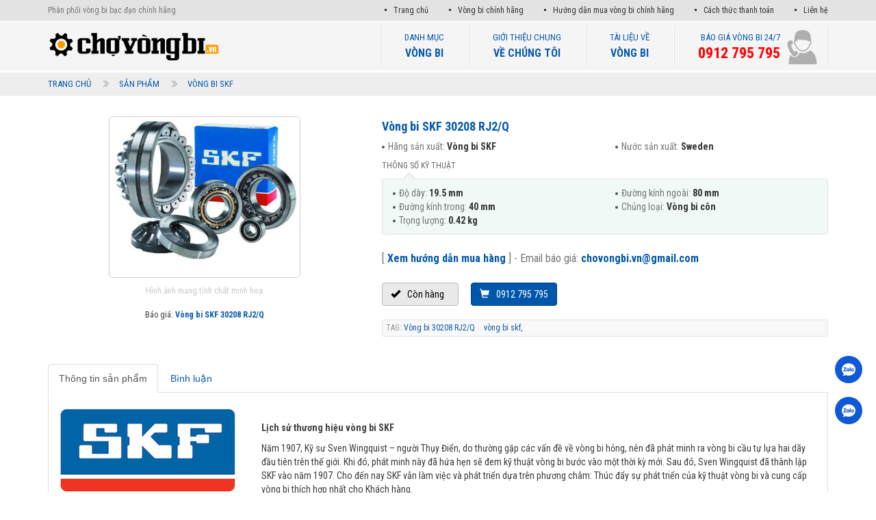

--- FILE ---
content_type: text/html; charset=UTF-8
request_url: https://chovongbi.vn/san-pham/vong-bi-skf/Vong-bi-SKF-30208-RJ2Q.html
body_size: 9590
content:
<!DOCTYPE html>
<html>
    <head>
                <title>Vòng bi 30208 RJ2/Q, Vòng bi chính hãng SKF</title>
<meta property="og:title" content="Vòng bi 30208 RJ2/Q, Vòng bi chính hãng SKF" />
<meta name="twitter:title" content="Vòng bi 30208 RJ2/Q, Vòng bi chính hãng SKF" />
<meta name="description" content="Vòng bi 30208 RJ2/Q, phân phối vòng bi skf chính hãng" />
<meta name="og:description" content="Vòng bi 30208 RJ2/Q, phân phối vòng bi skf chính hãng" />
<meta name="twitter:description" content="Vòng bi 30208 RJ2/Q, phân phối vòng bi skf chính hãng" />
<meta name="keywords" content="Vòng bi 30208 RJ2/Q, vòng bi skf, giá vòng bi skf, bac dan skf chinh hang, vong bi skf chinh hang, vòng bi skf tại hà nội, vong bi bac dan skf, bạc đạn skf tại hà nội, vòng bi bạc đạn skf, vòng bi skf hà nội, vòng bi skf giá rẻ, bạc đạn skf giá rẻ, vòng bi skf giá rẻ tại hà nội, bạc đạn skf giá rẻ tại hà nội, bạc đạn vòng bi skf, báo giá vòng bi SKF, kích thước vòng bi, Vòng bi chính hãng SKF, đại lý vòng bi skf, phân phối vòng bi skf, báo giá vòng bi skf, bảng giá vòng bi skf, tra cứu vòng bi s" />

                <link rel="shortcut icon" href="https://chovongbi.vn/fav.png?v=1.0.2" />
        <link rel="apple-touch-icon" href="https://chovongbi.vn/fav-ios.png?v=1.0.2" />
        <meta charset="UTF-8" />
        <meta name="viewport" content="width=device-width, initial-scale=1, maximum-scale=1, minimum-scale=1">
        <meta property="fb:app_id" content="115402988862749" />
        <meta property="fb:admins" content="1461555323" />
        <meta property="fb:admins" content="1213737738" />
		<meta name="apple-mobile-web-app-title" content="Chợ Vòng Bi" />
		<meta itemprop="image" content="https://chovongbi.vn/fb.jpg">
		<meta property="og:image" content="https://chovongbi.vn/fb.jpg"/> 
		<meta property="og:site_name" content="Chợ Vòng Bi"/> 
		<meta property="og:description" content="Báo giá Vòng Bi - Hotline 0912.795.795" />
		<meta http-equiv="Content-Type" content="text/html; charset=UTF-8" />
		<meta name="robots" content="INDEX,FOLLOW" />
		<meta http-equiv="REFRESH" content="3600" />
      	<meta name="p:domain_verify" content="3f3c404b53364b8fb378340866c74e43"/>
        <link href='https://fonts.googleapis.com/css?family=Roboto+Condensed:400,300,700' rel='stylesheet' type='text/css'>
        <link media="all" type="text/css" rel="stylesheet" href="https://chovongbi.vn/public/libs/bootstrap/css/bootstrap.css?v=1.0.2">

        <link media="all" type="text/css" rel="stylesheet" href="https://chovongbi.vn/public/libs/nivoSlide/nivo-slider.min.css?v=1.0.2">

		<link media="all" type="text/css" rel="stylesheet" href="https://chovongbi.vn/public/libs/nivoSlide/themes/default/default.min.css?v=1.0.2">


        <link media="all" type="text/css" rel="stylesheet" href="https://chovongbi.vn/public/libs/sp-slidemenu/style.min.css?v=1.0.2">

        <link media="all" type="text/css" rel="stylesheet" href="https://chovongbi.vn/public/packages/module/front/assets/css/style.css?v=1.0.2">

            </head>
    <body>
       

        <div class="slidemenu slidemenu-left ">
    <div class="slidemenu-header">
        <div>
            <a href="https://chovongbi.vn" class="logo"><img src="https://chovongbi.vn/public/packages/module/front/assets/imgs/logo-sm.svg" /></a>
        </div>
    </div>
    <div class="slidemenu-body">
        <div class="slidemenu-content">
            <ul class="nav navbar-nav">
                                                                                                    <li>
                            <a href="https://chovongbi.vn">Trang chủ</a>
                        </li>
                                                                                            <li class="dropdown">
                            <a href="#" class="dropdown-toggle" data-toggle="dropdown" role="button" aria-haspopup="true" aria-expanded="false">Danh mục Vòng Bi <span class="caret"></span></a>
                                                        <ul class="dropdown-menu">
                                                                <li>
                                    <a href="https://chovongbi.vn/san-pham/vong-bi-skf">
                                                                                <span class="icon"><img src="https://chovongbi.vn/public/uploads/images/99/vongbi-skf_w50_h50_c1.jpg" /></span>
                                                                                Vòng bi SKF
                                    </a>
                                </li>
                                                                <li>
                                    <a href="https://chovongbi.vn/san-pham/vong-bi-nsk">
                                                                                <span class="icon"><img src="https://chovongbi.vn/public/uploads/images/100/vongbi-NSK_w50_h50_c1.jpg" /></span>
                                                                                Vòng bi NSK
                                    </a>
                                </li>
                                                                <li>
                                    <a href="https://chovongbi.vn/san-pham/vong-bi-fag">
                                                                                <span class="icon"><img src="https://chovongbi.vn/public/uploads/images/101/vongbi-FAG_w50_h50_c1.jpg" /></span>
                                                                                Vòng bi FAG
                                    </a>
                                </li>
                                                                <li>
                                    <a href="https://chovongbi.vn/san-pham/vong-bi-timken">
                                                                                <span class="icon"><img src="https://chovongbi.vn/public/uploads/images/102/vongbi-TIMKEN_w50_h50_c1.jpg" /></span>
                                                                                Vòng bi TIMKEN
                                    </a>
                                </li>
                                                                <li>
                                    <a href="https://chovongbi.vn/san-pham/vong-bi-ntn">
                                                                                <span class="icon"><img src="https://chovongbi.vn/public/uploads/images/103/vongbi-NTN_w50_h50_c1.jpg" /></span>
                                                                                Vòng bi NTN
                                    </a>
                                </li>
                                                                <li>
                                    <a href="https://chovongbi.vn/san-pham/vong-bi-koyo">
                                                                                <span class="icon"><img src="https://chovongbi.vn/public/uploads/images/104/vongbi-Koyo_w50_h50_c1.jpg" /></span>
                                                                                Vòng bi KOYO
                                    </a>
                                </li>
                                                                <li>
                                    <a href="https://chovongbi.vn/san-pham/goi-do-vong-bi">
                                                                                <span class="icon"><img src="https://chovongbi.vn/public/uploads/images/1066/goi-do-vong-bi_w50_h50_c1.jpg" /></span>
                                                                                Gối đỡ vòng bi
                                    </a>
                                </li>
                                                                <li>
                                    <a href="https://chovongbi.vn/san-pham/mo-vong-bi">
                                                                                <span class="icon"><img src="https://chovongbi.vn/public/uploads/images/1067/mo-SKF_w50_h50_c1.jpg" /></span>
                                                                                Mỡ vòng bi SKF
                                    </a>
                                </li>
                                                                <li>
                                    <a href="https://chovongbi.vn/san-pham/Vong-bi-Trung-Quoc">
                                                                                <span class="icon"><img src="https://chovongbi.vn/public/uploads/images/1507/14145145_w50_h50_c1.jpg" /></span>
                                                                                Vòng bi Trung Quốc
                                    </a>
                                </li>
                                                            </ul>
                                                    </li>
                                                                                            <li>
                            <a href="https://chovongbi.vn/ve-chung-toi.html">Về chúng tôi</a>
                        </li>
                                                                                            <li>
                            <a href="https://chovongbi.vn/huong-dan-mua-vong-bi.html">Hướng dẫn mua hàng</a>
                        </li>
                                                                                            <li>
                            <a href="https://chovongbi.vn/thanh-toan.html">Hình thức thanh toán</a>
                        </li>
                                                                                            <li>
                            <a href="https://chovongbi.vn/tai-lieu-vong-bi">Tài liệu Vòng Bi</a>
                        </li>
                                                                                            <li>
                            <a href="https://chovongbi.vn/lien-he">Liên hệ</a>
                        </li>
                                                                                            <li>
                            <a href="https://chovongbi.vn/bao-gia-vong-bi-nsk-chinh-hang.html">Báo giá vòng bi NSK chính hãng</a>
                        </li>
                                                                                            <li>
                            <a href="https://chovongbi.vn/bao-gia-vong-bi-skf-chinh-hang.html">Báo giá vòng bi SKF chính hãng</a>
                        </li>
                                                            
            </ul>
        </div>
    </div>
</div>
        <div id="main">
            <header>
    <div class="link-top" style="font-family: 'Roboto Condensed', sans-serif;">
        <div class="container">
            <div class="pull-left">
                Phân phối vòng bi bạc đạn chính hãng
            </div>
                            <ul class="list-unstyled pull-right">
                                        <li><a href="https://chovongbi.vn">Trang chủ</a></li>
                                        <li><a href="https://chovongbi.vn/san-pham">Vòng bi chính hãng</a></li>
                                        <li><a href="https://chovongbi.vn/huong-dan-mua-vong-bi.html">Hướng dẫn mua vòng bi chính hãng</a></li>
                                        <li><a href="https://chovongbi.vn/thanh-toan.html">Cách thức thanh toán</a></li>
                                        <li><a href="https://chovongbi.vn/lien-he">Liên hệ</a></li>
                                    </ul>
                        </div>
    </div>
    <div class="head-top">
        <div class="container">
            <div class="navbar-default pull-left">
                <button type="button" class="navbar-toggle menu-button-left">
                    <span class="sr-only">Toggle navigation</span>
                    <span class="icon-bar"></span>
                    <span class="icon-bar"></span>
                    <span class="icon-bar"></span>
                </button>
            </div>
            <div class="sp-logo">
                <a href="https://chovongbi.vn"><img src="https://chovongbi.vn/public/packages/module/front/assets/imgs/logo.svg" /></a>
            </div>

            <nav class="navbar navbar-default">
                <div class="navbar-header">
                    <button type="button" class="navbar-toggle collapsed" data-toggle="collapse" data-target="#bs-navbar-collapse" aria-expanded="false">
                        <span class="sr-only">Toggle navigation</span>
                        <span class="icon-bar"></span>
                        <span class="icon-bar"></span>
                        <span class="icon-bar"></span>
                    </button>
                    <a class="navbar-brand" href="https://chovongbi.vn"><img src="https://chovongbi.vn/public/packages/module/front/assets/imgs/logo.svg" /></a>
                </div>
                <div class="collapse navbar-collapse" id="bs-navbar-collapse">
                    <ul class="nav navbar-nav navbar-right" style="font-family: 'Roboto Condensed', sans-serif;">
                        <li class="dropdown">
                            <a href="" title="Danh mục vòng bi" class="dropdown-toggle" data-toggle="dropdown" data-hover="dropdown" role="button"><span>Danh mục</span> vòng bi</a>
                                                        <ul class="dropdown-menu catlist">
                                                                <li>
                                    <a href="https://chovongbi.vn/san-pham/vong-bi-skf" title="Vòng bi SKF">
                                                                                <span class="icon"><img src="https://chovongbi.vn/public/uploads/images/99/vongbi-skf.jpg" /></span>
                                                                                Vòng bi SKF
                                    </a>
                                </li>
                                                                <li>
                                    <a href="https://chovongbi.vn/san-pham/vong-bi-nsk" title="Vòng bi NSK">
                                                                                <span class="icon"><img src="https://chovongbi.vn/public/uploads/images/100/vongbi-NSK.jpg" /></span>
                                                                                Vòng bi NSK
                                    </a>
                                </li>
                                                                <li>
                                    <a href="https://chovongbi.vn/san-pham/vong-bi-fag" title="Vòng bi FAG">
                                                                                <span class="icon"><img src="https://chovongbi.vn/public/uploads/images/101/vongbi-FAG.jpg" /></span>
                                                                                Vòng bi FAG
                                    </a>
                                </li>
                                                                <li>
                                    <a href="https://chovongbi.vn/san-pham/vong-bi-timken" title="Vòng bi TIMKEN">
                                                                                <span class="icon"><img src="https://chovongbi.vn/public/uploads/images/102/vongbi-TIMKEN.jpg" /></span>
                                                                                Vòng bi TIMKEN
                                    </a>
                                </li>
                                                                <li>
                                    <a href="https://chovongbi.vn/san-pham/vong-bi-ntn" title="Vòng bi NTN">
                                                                                <span class="icon"><img src="https://chovongbi.vn/public/uploads/images/103/vongbi-NTN.jpg" /></span>
                                                                                Vòng bi NTN
                                    </a>
                                </li>
                                                                <li>
                                    <a href="https://chovongbi.vn/san-pham/vong-bi-koyo" title="Vòng bi KOYO">
                                                                                <span class="icon"><img src="https://chovongbi.vn/public/uploads/images/104/vongbi-Koyo.jpg" /></span>
                                                                                Vòng bi KOYO
                                    </a>
                                </li>
                                                                <li>
                                    <a href="https://chovongbi.vn/san-pham/goi-do-vong-bi" title="Gối đỡ vòng bi">
                                                                                <span class="icon"><img src="https://chovongbi.vn/public/uploads/images/1066/goi-do-vong-bi_w128_h80_c1.jpg" /></span>
                                                                                Gối đỡ vòng bi
                                    </a>
                                </li>
                                                                <li>
                                    <a href="https://chovongbi.vn/san-pham/mo-vong-bi" title="Mỡ vòng bi SKF">
                                                                                <span class="icon"><img src="https://chovongbi.vn/public/uploads/images/1067/mo-SKF_w128_h80_c1.jpg" /></span>
                                                                                Mỡ vòng bi SKF
                                    </a>
                                </li>
                                                                <li>
                                    <a href="https://chovongbi.vn/san-pham/Vong-bi-Trung-Quoc" title="Vòng bi Trung Quốc">
                                                                                <span class="icon"><img src="https://chovongbi.vn/public/uploads/images/1507/14145145_w128_h80_c1.jpg" /></span>
                                                                                Vòng bi Trung Quốc
                                    </a>
                                </li>
                                                            </ul>
                                                    </li>
                        <li><a href="ve-chung-toi.html" title="Giới thiệu chung về chúng tôi">
                                <span>Giới thiệu chung</span> Về chúng tôi
                            </a></li>
                        <li><a href="https://chovongbi.vn/tai-lieu-vong-bi" title="Tài liệu về vòng bi">
                                <span>Tài liệu về</span> Vòng bi
                            </a></li>
                        <li class="hotline">
                            <a href="tel:0912 795 795">
                                <img src="https://chovongbi.vn/public/packages/module/front/assets/imgs/support.png" class="pull-right" />
                                <div class="pull-left">
                                    <span>Báo giá vòng bi 24/7</span>
                                    <strong>0912 795 795</strong>
                                </div>
                                <div class="clearfix"></div>
                            </a>
                        </li>
                    </ul>
                </div>
            </nav>
        </div>
    </div>


    </header>            <main>
                                                <div class="_breadcrumb">
                    <div class="container">
                        <ul class="breadcrumb">
                            <li itemscope itemtype="http://data-vocabulary.org/Breadcrumb" class="home"><a itemprop="url"  href="https://chovongbi.vn"><span itemprop="title">Trang chủ</span></a></li>
                                                                                    <li itemscope itemtype="http://data-vocabulary.org/Breadcrumb"><a itemprop="url" href="https://chovongbi.vn/san-pham"><span itemprop="title">Sản phẩm</span></a></li>
                                                                                                                <li itemscope itemtype="http://data-vocabulary.org/Breadcrumb"><a itemprop="url" href="https://chovongbi.vn/san-pham/vong-bi-skf"><span itemprop="title">Vòng bi SKF</span></a></li>
                                                                                </ul>
                    </div>
                </div>
                                <div class="container">
    <div style="padding-bottom: 50px ">
    <div class="product-detail">
    <div class="row">
        <div class="col-md-5 col-sm-5">
            <div class="pimg">
                <div class="shadow">
                    <span>
                                                                                                                        
                                                <img class="img-responsive" src="https://chovongbi.vn/public/uploads/images/375/vong_bi_SKF.jpg" title="Vòng bi SKF 30208 RJ2/Q" />
                                            </span>
                </div>
                <p>Hình ảnh mang tính chất minh hoạ</p>
                <h2 style="font-size:12px">Báo giá: <a href="/lien-he"><strong>Vòng bi SKF 30208 RJ2/Q</strong></a></h2>



                 <!--review-->

                <script type="application/ld+json">
    {
        "@context": "https://schema.org/",
        "@type": "Product",
        "name": "Vòng bi SKF 30208 RJ2/Q",
        "image": ["https://chovongbi.vn/public/uploads/images/375/vong_bi_SKF.jpg"],
        "description": "Vòng bi 30208 RJ2/Q, phân phối vòng bi skf chính hãng",
        "sku": "242",
        "mpn": "242",
        "brand": {
            "@type": "Thing",
            "name": "SKF"
        },
        "review": {
            "@type": "Review",
            "reviewRating": {
                "@type": "Rating",
                "ratingValue": "5",
                "bestRating": "5"
            },
            "author": {
                "@type": "Person",
                "name": "Khách hàng"
            }
        },
        "aggregateRating": {
            "@type": "AggregateRating",
            "ratingValue": "4.9",
            "bestRating": "5",
            "ratingCount": "100"
        },
        "offers": {
            "@type": "AggregateOffer",
            "lowPrice": "10000",
            "highPrice": "1000000",
            "offerCount": "110",
            "priceCurrency": "VND",
            "availability":"InStock"
        }
    }


    </script>

                                                                                                                                    
                
            </div>
        </div>

        <div class="col-md-7 col-sm-7">
            <h1><a href="" title="Vòng bi SKF 30208 RJ2/Q">Vòng bi SKF 30208 RJ2/Q</a></h1>

            <div class="params">
                                
                                                <div class="row">
                                                                                                                                                                                                                            <div class="col-sm-6 param-item">Hãng sản xuất: <strong>Vòng bi SKF </strong></div>
                                                                                                                        <div class="col-sm-6 param-item">Nước sản xuất: <strong>Sweden </strong></div>
                                                        </div>
                
                <div class="param-tt">Thông số kỹ thuật</div>
                <div class="well">
                    <div class="row">
                                                                        <div class="col-sm-6 param-item">Độ dày: <strong>19.5 mm </strong></div>
                                                                                                <div class="col-sm-6 param-item">Đường kính ngoài: <strong>80 mm </strong></div>
                                                                                                <div class="col-sm-6 param-item">Đường kính trong: <strong>40 mm </strong></div>
                                                                                                <div class="col-sm-6 param-item">Chủng loại: <strong>Vòng bi côn  </strong></div>
                                                                                                                                                <div class="col-sm-6 param-item">Trọng lượng: <strong>0.42 kg </strong></div>
                                                                                                                    </div>
                </div>
                <div class="buy-guide">
                        [ <a href="/huong-dan-mua-vong-bi.html"><strong style="color: #0057a9">Xem hướng dẫn mua hàng</strong></a> ]  -  Email báo giá: <a href="mailto:chovongbi.vn@gmail.com"><strong style="color: #0057a9"> chovongbi.vn@gmail.com</strong></a>
                    </div>
                
                    
                    
                    <br>
                <div class="btns">
                    <div class="">
                                                <a href="" class="btn btn-vb" style="padding-right: 20px">
                            <i class="glyphicon glyphicon glyphicon-ok"></i>
                            Còn hàng
                        </a>
                                               
                          <a href="tel:0912 795 795" class="btn btn-warning">
                            <i class="glyphicon glyphicon glyphicon-shopping-cart"></i>
                           0912 795 795</a>
                        </a>
                      
                        
                       
                        
                        
                        <!--<a href="#" id="comment-btn" class="btn btn-primary">
                            Bình luận về sản phẩm
                        </a>-->
                    </div>
                    <style>
					.tab-content{
						border: 1px solid #ddd;
						border-top: none;
						padding: 15px;
						margin-bottom: 30px;
						font-family: 'Roboto Condensed', sans-serif;
						
					}
                        .box-comment{
                            border: 1px solid #ccc;
                            border-radius: 5px;
                            padding: 5px;
                            margin-top: 5px
                        }
                        .box-comment > ul{
                            border-bottom: 1px solid #ddd;
                            margin: 0 7px;
                            margin-bottom: 10px;
                        }
                        .box-comment > ul:after{
                            content: '';
                            clear: both;
                            display: block;
                        }
                        .box-comment > ul li{
                            float: left;
                            margin-right: 15px;
                        }
                        .box-comment > ul li a{
                            display: inline-block;
                            padding: 5px 0;
                            position: relative;
                        }
                        .box-comment > ul li.active a{
                            text-decoration: none;
                            color: #ffc000
                        }
                        .box-comment > ul li.active a:before{
                            content: '';
                            display: block;
                            position: absolute;
                            bottom: -1px;
                            left: 50%;
                            border-style: solid;
                            border-width: 0 5px 6px;
                            border-color: transparent transparent #fff transparent;
                            margin-left: -4px;
                            z-index: 2
                        }
                        .box-comment > ul li.active a:after{
                            content: '';
                            display: block;
                            position: absolute;
                            bottom: 0;
                            left: 50%;
                            border-style: solid;
                            border-width: 0 6px 6px;
                            border-color: transparent transparent #ddd transparent;
                            margin-left: -5px;
                            z-index: 1
                        }
                    </style>
                                       
                    
                </div>

                                <h3 style="font-size:12px"> <div class="tags">
                                       <a href="https://chovongbi.vn/tag/vong-bi-30208-rj2q.html">Vòng bi 30208 RJ2/Q</a>
                                       <a href="https://chovongbi.vn/tag/vong-bi-skf.html">vòng bi skf,</a>
                                    </div></h3>
                            </div>
        </div>
    </div>
</div>

<div>

  <!-- Nav tabs -->
  <ul class="nav nav-tabs" role="tablist">
    <li role="presentation" class="active"><a href="#tab-overview" aria-controls="tab-overview" role="tab" data-toggle="tab">Thông tin sản phẩm</a></li>
    <li role="presentation"><a href="#tab-comment" aria-controls="tab-comment" role="tab" data-toggle="tab">Bình luận</a></li>
  </ul>

  <!-- Tab panes -->
  <div class="tab-content">
    <div role="tabpanel" class="tab-pane active" id="tab-overview">
	<div class="media">
<div class="media-left"><img src="/public/cuploads/images/baiviet/skf-logo-cvb.jpg" /></div>

<div class="media-body">
<h3><span style="font-size:14px"><strong>Lịch sử thương hiệu vòng bi SKF</strong></span></h3>
Năm 1907, Kỹ sư Sven Wingquist – người Thụy Điển, do thường gặp các vấn đề về vòng bi hỏng, nên đã phát minh ra vòng bi cầu tự lựa hai dãy đầu tiên trên thế giới. Khi đó, phát minh này đã hứa hẹn sẽ đem kỹ thuật vòng bi bước vào một thời kỳ mới. Sau đó, Sven Wingquist đã thành lập SKF vào năm 1907. Cho đến nay SKF vẫn làm việc và phát triển dựa trên phương châm: Thúc đẩy sự phát triển của kỹ thuật vòng bi và cung cấp vòng bi thích hợp nhất cho Khách hàng.<br />
&nbsp;</div>
</div>

<p><span style="font-size:12px">SKF là nhà cung cấp hàng đầu thế giới về các sản phẩm Vòng Bi, có trụ sở chính đặt tại thành phố Goteborg, Thụy Điển. Sản phẩm của SKF được sử dụng khắp toàn cầu. Tập đoàn SKF có hơn 200 công ty và hơn 80 nhà máy sản xuất đặt tại các quốc gia, Tập đoàn có hơn 40,000 nhân viên, ngạch doanh thu ước tính đạt 50 tỷ USD mỗi năm.<br />
<br />
Chủng loại sản phẩm vòng bi gồm có: vòng bi cầu, vòng bi đũa hình trụ, vòng bi đũa, vòng bi đũa hình mặt cầu, vòng bi đũa hình côn, vòng bi đỡ chặn tiếp xúc và các chủng loại khác. Ngoài ra, SKF cũng cung cấp dụng cụ sửa chữa vòng bi, dụng cụ giám sát dầu mỡ và vòng bi, để vòng bi đạt đến tình trạng vận hành tốt nhất, mang lợi ích cao nhất cho Khách hàng.&nbsp;Với mỗi nhóm ngành, SKF phân chia nguồn lực để tập trung vào mảng Khách hàng riêng, đáp ứng nhu cầu cho thị trường khắp toàn cầu.</span></p>

<div class="media">
<div class="media-left"><img src="/public/cuploads/images/baiviet/sp-SKF.jpg" /></div>

<div class="media-body">
<h4><span style="font-size:14px"><strong>Nên mua vòng bi SKF chính hãng ở đâu?</strong></span></h4>
<span style="font-size:12px">Vòng bi SKF có tuổi thọ hoạt động rất bền, Tuy nhiên việc lựa chọn mua đúng Vòng bi SKF chính hãng không phải là điều dễ dàng đối với nhiều người. SKF cung cấp rất nhiều các loại Vòng bi, phục vụ trong nhiều lĩnh vực sản xuất khác nhau. Chủng loại sản phẩm vòng bi gồm có: vòng bi cầu, vòng bi đũa hình trụ, vòng bi đũa, vòng bi đũa hình mặt cầu, vòng bi đũa hình côn, vòng bi đỡ chặn tiếp xúc và các chủng loại khác. Ngoài các sản phẩm về vòng bi, SKF còn cung cấp các sản phẩm phụ trợ như Mỡ bôi trơn SKF, dụng cụ tháo lắp vòng bi, Gối đỡ vòng bi SKF, dây đai, xích... Phục vụ nhiều lĩnh vực sản xuất như: Công nghiệp, Công nghiệp Ôtô, Công nghiệp Điện, Dịch vụ Công Nghiệp, Công nghiệp Hàng Không &amp; Thép<br />
Tập đoàn SKF có rất nhiều nhà máy ở khắp nơi trên thế giới. (hơn 80 nhà máy và 200 công ty) Hiện nay trên thị trường có rất nhiều vòng bi skf có xuất xứ ở nhiều quốc gia. Để mua được vòng bi SKF chính hãng, Khách hàng cần tìm hiểu thật kỹ về lịch sử hình thành SKF, quy cách xuất xứ của từng mã sản phẩm,&nbsp;cũng như tìm mua sản phẩm tại các công ty, đại lý cung cấp uy tín trên thị trường...</span>

<h5><strong><span style="font-size:14px">Chợ Vòng Bi - Phân phối vòng bi SKF chính hãng giá cạnh tranh</span></strong></h5>
</div>
</div>

		<img class="img-responsive" src="https://chovongbi.vn/public/uploads/images/375/vong_bi_SKF.jpg" title="Vòng bi SKF 30208 RJ2/Q" />
		
	</div>
    <div role="tabpanel" class="tab-pane" id="tab-comment">
	 <div class="box-comment ">
                        <ul class="list-unstyled">
                            <li class="active"><a href="#cm-facebook">Facebook</a></li>
                            <li><a href="#cm-google">Google</a></li>
                        </ul>
                        <div class="frm" id="cm-facebook">
                            <div class="fb-comments" data-href="https://chovongbi.vn/san-pham/vong-bi-skf/Vong-bi-SKF-30208-RJ2Q.html" data-width="100%" data-numposts="5"></div>
                        </div>
                        <div class="frm g-comments hidden" id="cm-google" style="padding: 5px"><div id="cmgoogle">
                            </div>
                        </div>

                        <script src="https://apis.google.com/js/plusone.js"></script>
                        <script>
gapi.comments.render('cmgoogle', {
    href: window.location,
    width: 632,
    first_party_property: 'BLOGGER',
    view_type: 'FILTERED_POSTMOD'
});
                        </script>
                    </div>
	</div>
  </div>

</div>

<!--timkiem-->

<!--end timkiem-->

<div class="box">
    <div class="box-title"><span>Sản phẩm cùng loại</span></div>
    <div class="box-body">
        <div class="products">

                        <div class="item">
    <a href="https://chovongbi.vn/san-pham/vong-bi-skf/Vong-bi-SKF-33014.html" target="detailWindow">
                <span class="img"><img src="https://chovongbi.vn/public/uploads/images/748/vong_bi_SKF_w250_h186_c1.jpg" /></span>
                <span class="tt">Vòng bi SKF 33014</span>
    </a>
</div>                        <div class="item">
    <a href="https://chovongbi.vn/san-pham/vong-bi-skf/Vong-bi-SKF-30218-J2.html" target="detailWindow">
                <span class="img"><img src="https://chovongbi.vn/public/uploads/images/699/vong_bi_SKF_w250_h186_c1.jpg" /></span>
                <span class="tt">Vòng bi SKF 30218 J2</span>
    </a>
</div>                        <div class="item">
    <a href="https://chovongbi.vn/san-pham/vong-bi-skf/Vong-bi-SKF-32008-XTN9Q.html" target="detailWindow">
                <span class="img"><img src="https://chovongbi.vn/public/uploads/images/829/vong_bi_SKF_w250_h186_c1.jpg" /></span>
                <span class="tt">Vòng bi SKF 32008 XTN9/Q</span>
    </a>
</div>                        <div class="item">
    <a href="https://chovongbi.vn/san-pham/vong-bi-skf/Vong-bi-SKF-32017-XQ.html" target="detailWindow">
                <span class="img"><img src="https://chovongbi.vn/public/uploads/images/189/Vòng bi SKF 32017 X:Q_w250_h186_c1.JPG" /></span>
                <span class="tt">Vòng bi SKF 32017 X/Q</span>
    </a>
</div>                        <div class="item">
    <a href="https://chovongbi.vn/san-pham/vong-bi-skf/Vong-bi-SKF-T2ED-050Q.html" target="detailWindow">
                <span class="img"><img src="https://chovongbi.vn/public/uploads/images/795/vong_bi_SKF_w250_h186_c1.jpg" /></span>
                <span class="tt">Vòng bi SKF T2ED 050/Q</span>
    </a>
</div>                        <div class="item">
    <a href="https://chovongbi.vn/san-pham/vong-bi-skf/Vong-bi-SKF-32010-XQ.html" target="detailWindow">
                <span class="img"><img src="https://chovongbi.vn/public/uploads/images/805/vong_bi_SKF_w250_h186_c1.jpg" /></span>
                <span class="tt">Vòng bi SKF 32010 X/Q</span>
    </a>
</div>                        <div class="item">
    <a href="https://chovongbi.vn/san-pham/vong-bi-skf/Vong-bi-SKF-722122724872Q.html" target="detailWindow">
                <span class="img"><img src="https://chovongbi.vn/public/uploads/images/473/vong_bi_SKF_w250_h186_c1.jpg" /></span>
                <span class="tt">Vòng bi SKF 72212/2/72487/2/Q</span>
    </a>
</div>                        <div class="item">
    <a href="https://chovongbi.vn/san-pham/vong-bi-skf/Vong-bi-SKF-33022.html" target="detailWindow">
                <span class="img"><img src="https://chovongbi.vn/public/uploads/images/665/vong_bi_SKF_w250_h186_c1.jpg" /></span>
                <span class="tt">Vòng bi SKF 33022</span>
    </a>
</div>                        <div class="item">
    <a href="https://chovongbi.vn/san-pham/vong-bi-skf/Vong-bi-SKF-22344CCW33.html" target="detailWindow">
                <span class="img"><img src="https://chovongbi.vn/public/uploads/images/916/vong_bi_SKF_w250_h186_c1.jpg" /></span>
                <span class="tt">Vòng bi SKF 22344CC/W33</span>
    </a>
</div>                        <div class="item">
    <a href="https://chovongbi.vn/san-pham/vong-bi-skf/Vong-bi-SKF-JM-205149110-AQ.html" target="detailWindow">
                <span class="img"><img src="https://chovongbi.vn/public/uploads/images/797/vong_bi_SKF_w250_h186_c1.jpg" /></span>
                <span class="tt">Vòng bi SKF JM 205149/110 A/Q</span>
    </a>
</div>            
        </div>
    </div>
</div>



<div class="box">
    <div class="box-title"><span>Sản phẩm nổi bật</span></div><Br>
    <div class="box-body">
        <div class="products">
                        <div class="item">
    <a href="https://chovongbi.vn/san-pham/vong-bi-skf/Vong-bi-SKF-30232-J2.html" target="detailWindow">
                <span class="img"><img src="https://chovongbi.vn/public/uploads/images/629/vong_bi_SKF_w250_h186_c1.jpg" /></span>
                <span class="tt">Vòng bi SKF 30232 J2</span>
    </a>
</div>                        <div class="item">
    <a href="https://chovongbi.vn/san-pham/vong-bi-nsk/Vong-bi-NSK-HR30217J.html" target="detailWindow">
                <span class="img"><img src="https://chovongbi.vn/public/uploads/images/1319/Vong-bi-NSK_w334_h250_c1_w250_h186_c1.jpg" /></span>
                <span class="tt">Vòng bi NSK HR30217J</span>
    </a>
</div>                        <div class="item">
    <a href="https://chovongbi.vn/san-pham/vong-bi-skf/Vong-bi-SKF-32020-XQ.html" target="detailWindow">
                <span class="img"><img src="https://chovongbi.vn/public/uploads/images/683/vong_bi_SKF_w250_h186_c1.jpg" /></span>
                <span class="tt">Vòng bi SKF 32020 X/Q</span>
    </a>
</div>                        <div class="item">
    <a href="https://chovongbi.vn/san-pham/vong-bi-skf/Vong-bi-SKF-32244-J2.html" target="detailWindow">
                <span class="img"><img src="https://chovongbi.vn/public/uploads/images/603/vong_bi_SKF_w250_h186_c1.jpg" /></span>
                <span class="tt">Vòng bi SKF 32244 J2</span>
    </a>
</div>                        <div class="item">
    <a href="https://chovongbi.vn/san-pham/vong-bi-fag/Vong-bi-FAG-1305TV.html" target="detailWindow">
                <span class="img"><img src="https://chovongbi.vn/public/uploads/images/1465/Vong-bi-FAG-1305TV_w250_h186_c1.jpg" /></span>
                <span class="tt">Vòng bi FAG 1305TV</span>
    </a>
</div>                    </div>
    </div>
</div>

<br><br>
<div class="search-box-top" style="background-color: #f1f1f1; border: 1px solid #b1b1b1; font-family: 'Roboto Condensed', sans-serif; color:#616161;">
    <div class="container" align="center">
        <form class="form-inline" action="https://chovongbi.vn/tim-kiem.html" method="get">
            <label class="tt" style="padding-right: 20px;"><strong>Nhập kích thước vòng bi cần tìm: </strong></label>
                                <div class="form-group">
                        <div class="input-group">
                                                        <input class="form-control" placeholder="Đường k&iacute;nh trong" name="icb" type="text">
                                                        
                                                        <div class="input-group-addon" style="font-family: 'Roboto Condensed', sans-serif; color:#000000;">(mm)</div>
                                                    </div>
                    </div>
                                        <div class="form-group">
                        <div class="input-group">
                                                        <input class="form-control" placeholder="Đường k&iacute;nh ngo&agrave;i" name="ocb" type="text">
                                                        
                                                        <div class="input-group-addon" style="font-family: 'Roboto Condensed', sans-serif; color:#000000;">(mm)</div>
                                                    </div>
                    </div>
                                        <div class="form-group">
                        <div class="input-group">
                                                        <input class="form-control" placeholder="Độ d&agrave;y" name="thick" type="text">
                                                        
                                                        <div class="input-group-addon" style="font-family: 'Roboto Condensed', sans-serif; color:#000000;">(mm)</div>
                                                    </div>
                    </div>
                                        <div class="form-group">
                        <div class="input-group">
                                                        <select class="form-control" name="hsx"><option value="" selected="selected">H&atilde;ng sản xuất</option><option value="19">V&ograve;ng bi SKF</option><option value="20">V&ograve;ng bi NSK</option><option value="21">V&ograve;ng bi FAG</option><option value="22">V&ograve;ng bi TIMKEN</option><option value="23">V&ograve;ng bi NTN</option><option value="24">V&ograve;ng bi KOYO</option><option value="106">Gối đỡ v&ograve;ng bi</option><option value="107">Mỡ v&ograve;ng bi SKF</option><option value="125">V&ograve;ng bi Trung Quốc</option></select>
                                                        
                                                    </div>
                    </div>
                    
            <input type="submit" value="Tìm kiếm" class="btn btn-vb btn-non-radius" />
        </form>
    </div>
</div>

    </div>
</div>
                
                <div class="help-box">
                    <div class="container">
                        <div class="btt">Vòng Bi Chính Hãng - Liên hệ với chúng tôi để được tư vấn miễn phí
                        </div>
                        <div class="bbd">
                            <div class="form-inline">
    <div class="form-group">
    <img src="https://chovongbi.vn/public/packages/module/front/assets/imgs/icons/phone.png" />
                                    
       <a href="tel:0912 795 795" style="color:#FFFFFF"> 0912 795 795 </a>
                                </div>
                                

                               
                                
                                <div class="form-group">
                                    <img src="https://chovongbi.vn/public/packages/module/front/assets/imgs/icons/email.png" /> chovongbi.vn@gmail.com
                                </div>
                            </div>
                        </div>
                    </div>
                </div>
                            </main>

            <footer>
    <div class="foot-3col">
        <div class="container">
            <div class="row">
                <div class="col-md-4 col-sm-4">
                    <span class="icon">
                        <span><img src="https://chovongbi.vn/public/packages/module/front/assets/imgs/icons/call-icon.png" /></span>
                    </span>
                    <strong>Báo giá 24/7</strong>
                    <p>Đội ngũ bán hàng hỗ trợ báo giá 24/7. Hãy liên hệ ngay với chúng tôi.</p>
                </div>
                <div class="col-md-4 col-sm-4">
                    <span class="icon">
                        <span><img src="https://chovongbi.vn/public/packages/module/front/assets/imgs/icons/delivery-icon.png" /></span>
                    </span>
                    <strong>Giao hàng 24/7</strong>
                    <p>Giao hàng tận nơi, nhanh chóng, thuận tiện, tất cả các ngày trong tuần</p>
                </div>
                <div class="col-md-4 col-sm-4">
                    <span class="icon">
                        <span><img src="https://chovongbi.vn/public/packages/module/front/assets/imgs/icons/support-icon.png" /></span>
                    </span>
                    <strong>Hỗ trợ 24/7</strong>
                    <p>Đội ngũ kỹ thuật nhiều kinh nghiệm sẽ hỗ trợ bạn 24/7</p>
                </div>
            </div>

        </div>
    </div>

            <div class="foot-top">
            <div class="container">
                <div class="row">
                                                            <div class="col-md-3 col-sm-6">
                        <div class="tt">Về chúng tôi</div>
                        <ul class="list-unstyled">
                                                                                                                                                                                                                                                                                                                                                                                                                                                                                                                                                                                                                                                                                                                                                                                    <li style="font-size: 12px; font-weight: 300"><a href="https://chovongbi.vn/ve-chung-toi.html" title="Giới thiệu">Giới thiệu</a></li>
                                                                                                                                                                                                                                                                                        <li style="font-size: 12px; font-weight: 300"><a href="https://chovongbi.vn/tai-lieu-vong-bi" title="Tài liệu tra cứu">Tài liệu tra cứu</a></li>
                                                                                                                                                                                                                                                                                        <li style="font-size: 12px; font-weight: 300"><a href="https://chovongbi.vn/hoi-dap.html" title="Câu hỏi thường gặp">Câu hỏi thường gặp</a></li>
                                                                                                                <li style="font-size: 12px; font-weight: 300"><a href="https://chovongbi.vn/lien-he" title="Liên hệ">Liên hệ</a></li>
                                                                                                                                                                                                                                                                                                                </ul>
                    </div>
                                                                                                                        <div class="col-md-3 col-sm-6">
                        <div class="tt">Danh mục Vòng bi</div>
                        <ul class="list-unstyled">
                                                                                                                                                                                                                                                                                                                                                                                                                                                                                                                                                                                                                                                                                                                                                                                                                                                                                                    <li style="font-size: 12px; font-weight: 300"><a href="https://chovongbi.vn/san-pham/vong-bi-skf" title="Vòng bi SKF chính hãng">Vòng bi SKF chính hãng</a></li>
                                                                                                                                                                                                                                <li style="font-size: 12px; font-weight: 300"><a href="https://chovongbi.vn/san-pham/vong-bi-timken" title="Vòng bi TIMKEN chính hãng">Vòng bi TIMKEN chính hãng</a></li>
                                                                                                                <li style="font-size: 12px; font-weight: 300"><a href="https://chovongbi.vn/san-pham/vong-bi-fag" title="Vòng bi FAG chính hãng">Vòng bi FAG chính hãng</a></li>
                                                                                                                                                                                                                                                                                                                                                                                                                                                                <li style="font-size: 12px; font-weight: 300"><a href="https://chovongbi.vn/san-pham/goi-do-vong-bi" title="Gối đỡ vòng bi">Gối đỡ vòng bi</a></li>
                                                                                </ul>
                    </div>
                                                                                <div class="col-md-3 col-sm-6">
                        <div class="tt">Danh mục Vòng bi</div>
                        <ul class="list-unstyled">
                                                                                                                                                                                                                                                                                                                                                                                                                                                                                                                                                                                                                                                                                                                                                                                                                                                                                                                                                            <li style="font-size: 12px; font-weight: 300"><a href="https://chovongbi.vn/san-pham/vong-bi-nsk" title="Vòng bi NSK chính hãng">Vòng bi NSK chính hãng</a></li>
                                                                                                                                                                                                                                                                                        <li style="font-size: 12px; font-weight: 300"><a href="https://chovongbi.vn/san-pham/vong-bi-koyo" title="Vòng bi KOYO chính hãng">Vòng bi KOYO chính hãng</a></li>
                                                                                                                                                                                                                                <li style="font-size: 12px; font-weight: 300"><a href="https://chovongbi.vn/san-pham/vong-bi-ntn" title="Vòng bi NTN chính hãng">Vòng bi NTN chính hãng</a></li>
                                                                                                                                                                        <li style="font-size: 12px; font-weight: 300"><a href="https://chovongbi.vn/san-pham/mo-vong-bi" title="Mỡ vòng bi SKF">Mỡ vòng bi SKF</a></li>
                                                                                                                                        </ul>
                    </div>
                                                                                                                                                                <div class="col-md-3 col-sm-6">
                        <div class="tt">Thông tin chung</div>
                        <ul class="list-unstyled">
                                                                                                                                            <li style="font-size: 12px; font-weight: 300"><a href="https://chovongbi.vn/dieu-kien-doi-tra-hang.html" title="Điều kiện đổi trả hàng">Điều kiện đổi trả hàng</a></li>
                                                                                                                                                                                                                                                                                                                                                                                                        <li style="font-size: 12px; font-weight: 300"><a href="https://chovongbi.vn/Chinh-sach-ban-hang.html" title="Chính sách bán hàng">Chính sách bán hàng</a></li>
                                                                                                                <li style="font-size: 12px; font-weight: 300"><a href="https://chovongbi.vn/thanh-toan.html" title="Hình thức thanh toán">Hình thức thanh toán</a></li>
                                                                                                                <li style="font-size: 12px; font-weight: 300"><a href="https://chovongbi.vn/bao-gia-vong-bi-skf-chinh-hang.html" title="Báo giá vòng bi SKF chính hãng giá rẻ">Báo giá vòng bi SKF chính hãng giá rẻ</a></li>
                                                                                                                <li style="font-size: 12px; font-weight: 300"><a href="https://chovongbi.vn/bao-gia-vong-bi-nsk-chinh-hang.html" title="Báo giá vòng bi NSK chính hãng giá rẻ">Báo giá vòng bi NSK chính hãng giá rẻ</a></li>
                                                                                                                <li style="font-size: 12px; font-weight: 300"><a href="https://chovongbi.vn/Dieu-khoan-mua-ban.html" title="Điều khoản mua bán">Điều khoản mua bán</a></li>
                                                                                                                                                                                                                                                                                                                                                                                                                                                                                                                                                                                                                                                                                                                                                                                                                                                                                                </ul>
                    </div>
                                                                                                                                                                                                                                                                                                                                                                                                                                                                                                                                                                                                                                                                                                                                                                                                                                                </div>
            </div>
        </div>
            <div class="foot-btm" style="font-family: 'Roboto Condensed', sans-serif;">
        <div class="container">
            <div class="logo">
                <img src="https://chovongbi.vn/public/packages/module/front/assets/imgs/logo-footer.gif" alt="Chợ Vòng Bi - Vòng bi chính hãng" />
            </div>
            
            <p>© 2006-2021 Chợ Vòng Bi.vn - <strong><a href="https://chovongbi.vn" title="Phân phối vòng bi chính hãng">Phân phối vòng bi chính hãng</a></strong> - Hotline:  <a href="tel:0912 795 795" ><strong><span style="color:#0057a9">0912 795 795</span> </strong> </a>
            
            
            <br />
               
<span style="color:rgb(0, 0, 0)">VPGD: </span>635 Quang Trung, Hà Đông, Hà Nội<br />
Email báo giá: <a href="mailto:chovongbi.vn@gmail.com"><span style="color:#0057a9"><strong>chovongbi.vn@gmail.com</strong></span></a> - Website:<span style="color:#0066cc"> </span><a href="https://chovongbi.vn"><span style="color:#0057a9"><strong>www.chovongbi.vn</strong></span></a>

<div class="addthis_inline_follow_toolbox"></div>
</p>

         <!-- Go to www.addthis.com/dashboard to customize your tools -->
         
          
         
            <div class="clearfix"></div>
        </div>
    </div>




</footer>

<script>
  (function(i,s,o,g,r,a,m){i['GoogleAnalyticsObject']=r;i[r]=i[r]||function(){
  (i[r].q=i[r].q||[]).push(arguments)},i[r].l=1*new Date();a=s.createElement(o),
  m=s.getElementsByTagName(o)[0];a.async=1;a.src=g;m.parentNode.insertBefore(a,m)
  })(window,document,'script','https://www.google-analytics.com/analytics.js','ga');

  ga('create', 'UA-32320751-1', 'auto');
  ga('send', 'pageview');

</script>




        </div>
        
        
        
        
        
        <script src="https://chovongbi.vn/public/libs/jquery-1.11.2.min.js?v=1.0.2"></script>
        <script src="https://chovongbi.vn/public/libs/bootstrap/js/bootstrap.min.js?v=1.0.2"></script>
        <script src="https://chovongbi.vn/public/libs/bootstrap-hover-dropdown.min.js?v=1.0.2"></script>
        <script src="https://chovongbi.vn/public/libs/sp-slidemenu/sp-slidemenu.min.js?v=1.0.2"></script>
        <script>
var sp_slidemenu = SpSlidemenu({
    main: '#main',
    button: '.menu-button-left',
    slidemenu: '.slidemenu-left',
    direction: 'left'
});

$(window).bind('resize', function () {
    sp_slidemenu.slideClose();
});
        </script>
                            
                    <script>
                        $(function(){
                            $(document).on('click', '#comment-btn', function(){
                                $('.box-comment').toggleClass('hidden');
                                return false;
                            });

                            $(document).on('click', '.box-comment > ul li a', function(){
                                $('.box-comment > ul li').removeClass('active');
                                $(this).parent().addClass('active');
                                
                                $('.box-comment .frm').addClass('hidden');
                                $($(this).attr('href')).removeClass('hidden');
                                return false;
                            });
                        });
                    </script>
                           
        <div id="icon-fixed-right">
 <div id="zaloButton"><a rel="noopener" title="Zalo 1" href="http://zalo.me/0912795795" target="_blank"><i></i></a></div>
<div id="zaloButton"><a rel="noopener" title="Zalo 2" href="http://zalo.me/0792269269" target="_blank"><i></i></a></div>

    
    
</div>
<style>
.ppocta-ft-fix{display:block;position:fixed;bottom:20px;left:10px;min-width:120px;text-align:center;z-index:9999}
#callNowButton{background: #0f58d6;display:inline-block;position:relative;border-radius:50%;color:#fff;width:40px;height:40px;line-height:40px;box-shadow:0 0 0px -2px rgba(0,0,0,.7)}
#callNowButton a{display:block;text-decoration:none;outline:none;color:#fff;text-align:center}
#callNowButton a.txt{position:absolute;top:-40px;left:calc(50% - 60px);width:120px;max-width:120px;line-height:2;text-transform:uppercase;border-radius:5px;font-size:15px}
#callNowButton a.txt:after{position:absolute;bottom:-8px;left:50px;content:"";width:0;height:0;border-top:8px solid #090;border-left:10px solid transparent;border-right:10px solid transparent}
#callNowButton i{border-radius:50%;display:inline-block;width:50px;height:50px;background:url(/public/assets/imgs/call-now.svg) center center no-repeat}
#zaloButton{background: #0f58d6;display:inline-block;margin-right:10px;width:40px;height:40px;border-radius:50%;box-shadow:0 0 0px -2px rgba(0,0,0,.7)}
#zaloButton>a>i{background:url(/public/packages/module/front/assets/pic/zalo.svg) center center no-repeat;background-size:50%;width:40px;height:40px;display:inline-block}
#icon-fixed-right{width:50px;position:fixed;right:10px;bottom:80px;z-index:999}
#icon-fixed-right a{display:block;margin-top:5px}
#icon-fixed-right a:first-child{margin-top:0}
#icon-fixed-right a i{width:40px;height:40px;margin-bottom:15px;text-align:center;color:#fff;border-radius:9999px;font-size:24px;line-height:40px}
.icons.fab.fa-facebook-f,.icons.fab.fa-facebook-messenger{background:#0f58d6}
.icons.fab.fa-youtube{background:red}
.icons.fas.fa-envelope{background:#0f58d6}
.icons.fas.fa-map-marker-alt{background:#0f58d6}
.icons.fa.fa-wrench{background:#3754a5}
.icons.far.far.fa-arrow-up{background:#ed1b24}
</style>
	
        
    </body>
</html>


--- FILE ---
content_type: text/html; charset=utf-8
request_url: https://accounts.google.com/o/oauth2/postmessageRelay?parent=https%3A%2F%2Fchovongbi.vn&jsh=m%3B%2F_%2Fscs%2Fabc-static%2F_%2Fjs%2Fk%3Dgapi.lb.en.2kN9-TZiXrM.O%2Fd%3D1%2Frs%3DAHpOoo_B4hu0FeWRuWHfxnZ3V0WubwN7Qw%2Fm%3D__features__
body_size: 157
content:
<!DOCTYPE html><html><head><title></title><meta http-equiv="content-type" content="text/html; charset=utf-8"><meta http-equiv="X-UA-Compatible" content="IE=edge"><meta name="viewport" content="width=device-width, initial-scale=1, minimum-scale=1, maximum-scale=1, user-scalable=0"><script src='https://ssl.gstatic.com/accounts/o/2580342461-postmessagerelay.js' nonce="h37XdokV7vWrBjA0eY-1ig"></script></head><body><script type="text/javascript" src="https://apis.google.com/js/rpc:shindig_random.js?onload=init" nonce="h37XdokV7vWrBjA0eY-1ig"></script></body></html>

--- FILE ---
content_type: text/css
request_url: https://chovongbi.vn/public/libs/sp-slidemenu/style.min.css?v=1.0.2
body_size: 386
content:

body.spmenu-open{background:#000}body.spmenu-open #main-container{opacity:.5}.button{width:49px;height:49px;position:absolute;display:block;background-repeat:no-repeat;background-image:url('img/menu_button_back.png');background-position:center}.menu-button-left{left:0}.menu-button-right{right:0;border-left:1px solid #ddd}.slidemenu{background:#fff}.slidemenu .slidemenu-header{height:49px;box-shadow:0 1px 3px rgba(34,25,25,.4);-moz-box-shadow:0 1px 3px rgba(34,25,25,.4);-webkit-box-shadow:0 1px 3px rgba(34,25,25,.4);background-color:#333}.slidemenu .slidemenu-header div{padding:11px 0 0 15px;text-decoration:none;color:#fff}#main-container{background:#fff}#main-container{z-index:1}.slidemenu{top:0;width:240px;position:fixed;visibility:hidden;z-index:-1}.slidemenu .slidemenu-header{position:relative;background:#ffae00}.slidemenu .slidemenu-body{height:100%;overflow:hidden;position:relative}.slidemenu .slidemenu-body .slidemenu-content{position:relative}.slidemenu-left{left:0}.slidemenu-right{right:0}.slidemenu-left,.menu-button-left{display:none}@media all and (max-width:768px){header nav{display:none;visibility:hidden}.menu-button-left{display:block}.slidemenu-left{display:block}#header{background:#ffae00;height:50px;position:relative;width:100%}}.slidemenu-left .navbar{margin:0!important}.slidemenu-left .navbar-default{background:#fff}.slidemenu-left .navbar-nav{float:none;margin:0}.slidemenu-left .navbar-nav>li{float:none;margin:0}.slidemenu-left .nav>li>a{padding:10px}.slidemenu-left .navbar-nav .dropdown-menu{position:relative!important;float:none;box-shadow:none}.navbar-default .navbar-toggle.menu-button-left{float:none;margin-left:-5px;margin-right:0}.slidemenu-left .navbar-default .form-search .input-group .btn{padding:4px 10px}.slidemenu-left .navbar-default .form-search{padding:10px}

--- FILE ---
content_type: text/css
request_url: https://chovongbi.vn/public/packages/module/front/assets/css/style.css?v=1.0.2
body_size: 3907
content:
/* 
   
*/
body{
    color: #3d3d3d
}
a{
    color: #0859ae
}
a:hover{
    color: #71b8ea
}
.form-control{
    border-radius: 0;
    box-shadow: none;
    -webkit-box-shadow: none;
    -webkit-transition: none;
    transition: none;
    border-color: #8399ac
}
.form-control:focus{
    box-shadow: none;
    border-color: #8399ac
}
.btn.btn-non-radius{
    border-radius: 0;
}
.btn-vb {
    color: #000;
    background-color: #e9e9e9;
    border-color: #bcbcbc;
}
.btn-vb:hover,
.btn-vb:focus,
.btn-vb.focus,
.btn-vb:active,
.btn-vb.active,
.open > .dropdown-toggle.btn-vb {
    color: #fff;
    background-color: #0859ae;
    border-color: #0859ae;
    outline: none;
    box-shadow: none;
}
.btn-vb:active,
.btn-vb.active,
.open > .dropdown-toggle.btn-vb {
    background-image: none;
}
.btn-vb.disabled,
.btn-vb[disabled],
fieldset[disabled] .btn-vb,
.btn-vb.disabled:hover,
.btn-vb[disabled]:hover,
fieldset[disabled] .btn-vb:hover,
.btn-vb.disabled:focus,
.btn-vb[disabled]:focus,
fieldset[disabled] .btn-vb:focus,
.btn-vb.disabled.focus,
.btn-vb[disabled].focus,
fieldset[disabled] .btn-vb.focus,
.btn-vb.disabled:active,
.btn-vb[disabled]:active,
fieldset[disabled] .btn-vb:active,
.btn-vb.disabled.active,
.btn-vb[disabled].active,
fieldset[disabled] .btn-vb.active {
    background-color: #fff;
    border-color: #ccc;
}
.btn-vb .badge {
    color: #fff;
    background-color: #333;
}
@media (min-width: 992px){
    .container{
        width: 100%;
    }
}
@media (min-width: 1200px){
    .container{
        width: 1170px;
    }
}
header .link-top{
    background: #e3e3e3;
}
header .link-top .pull-left{
    line-height: 30px;
    font-family: 'Roboto Condensed', sans-serif;
    color: #797979;
    font-size: 12px;
}
@media(max-width: 991px){
    header .link-top{
        display: none;
    }
}
header .link-top .container ul{
    float: right;
    margin: 0;
}
header .link-top .container ul li{
    float: left;
    margin-right: 30px;
}
header .link-top .container ul li:last-child{
    margin-right: 0;
}
header .link-top .container ul li a{
    font-size: 12px;
    color: #333;
    position: relative;
    padding-left: 13px;
    line-height: 30px;
    display: inline-block;
}
header .link-top .container ul li a:hover{
    color: #800f00;
}
header .link-top .container ul li a:before{
    position: absolute;
    top: 50%;
    left: 0;
    margin-top: -2px;
    content: '';
    display: block;
    width: 3px;
    height: 3px;
    background: #333;
}
.head-top{
    background: #f5f5f5;
    min-height: 73px;
}
@media(max-width: 768px){
    .head-top{
        min-height: 0
    }
}
.navbar-brand{
    height: 73px;
    padding: 0;
}
.navbar-brand img{
    height: 100%
}
@media(max-width: 500px){
    .navbar-brand{
        margin-left: -14px;
    }
}
.navbar-brand>img{
    display: inline;
}
.navbar{
    border-radius: 0;
    margin-bottom: 0;
}
.navbar-default{
    background: #f5f5f5;
    border: none;
}
.navbar-default .navbar-collapse,
.navbar-default .navbar-form{
    border: none;
    padding-top: 8px;
}
header .navbar-nav>li{
    border-left: 1px solid #ffffff;
    position: relative;
}
header .navbar-nav>li:before{
    content: '';
    position: absolute;
    height: 100%;
    width: 1px;
    background: #dfdfdf;
    top: 0;
    left: 0;
}
header .navbar-default .navbar-nav>li>a{
    color: #0859ae;
    text-align: center;
    text-transform: uppercase;
    font-weight: bold;
    font-size: 16px;
    line-height: 23px;
    padding: 5px 35px 7px 35px;
    height: 56px;
    box-sizing: border-box;
    transition: all .2s ease-in-out;
    position: relative;
}
header .navbar-default .navbar-nav>li>a:before{
    display: block;
    content: '';
    height: 3px;
    background: rgba(255,255,255,.5);
    position: absolute;
    left: 50%;
    top: -1px;
    width: 0;
    transition: all .2s ease-in-out;
}
header .navbar-default .navbar-nav>li>a:hover:before{
    left: 0;
    width: 100%;
}
header .navbar-default .navbar-nav>li>a:hover{
    color: #ffc000
}
header .navbar-default .navbar-nav>li>a span{
    display: block;
    font-size: 13px;
    font-weight: normal
}

header .navbar-default .navbar-nav>li:hover>a,
header .navbar-default .navbar-nav>.open>a,
header .navbar-default .navbar-nav>.open>a:focus,
header .navbar-default .navbar-nav>.open>a:hover{
    background: #0859ae;
    color: #fff;
}

header .navbar-nav>li.hotline{
    border-right: 1px solid #dfdfdf;
}
header .navbar-nav>li.hotline:after{
    content: '';
    position: absolute;
    height: 100%;
    width: 1px;
    background: #ffffff;
    top: 0;
    right: 0;
}
header .navbar-nav>li.hotline img{
    margin-left: 10px;
}
header .navbar-default .navbar-nav>li.hotline>a{
    text-align: right;
    padding-right: 15px;
    overflow: hidden;
}
header .navbar-default .navbar-nav>li.hotline>a strong{
    color: #ff0000;
    font-size: 22px;
}
.slidemenu .navbar-nav>li .dropdown-menu li a,
.navbar-default .navbar-nav>li .dropdown-menu li a{
    line-height: 34px;
    padding: 3px 20px 3px 10px;
    font-family: 'Roboto Condensed', sans-serif;
    font-size: 15px;
}
.slidemenu .navbar-nav>li .dropdown-menu li a .icon,
.navbar-default .navbar-nav>li .dropdown-menu li a .icon{
    display: inline-block;
    /*float: left;*/
    vertical-align: middle;
    width: 34px;
    height: 34px;
    border: 1px solid #ccc;
    border-radius: 3px;
    background: #fff;
    margin-right: 10px;
    overflow: hidden;
}
.slidemenu .navbar-nav>li .dropdown-menu li a .icon img,
.navbar-default .navbar-nav>li .dropdown-menu li a .icon img{
    width: 100%;
}
header .navbar-right .dropdown-menu.catlist{
    right: auto;
    left: -1px;
    width: 559px;
    padding: 15px 5px;
}
header .navbar-right .dropdown-menu.catlist li{
    float: left;
    width: 33.3333%;
    padding: 0 18px;
    margin-top: 10px;
}
header .navbar-default .navbar-nav>li .dropdown-menu.catlist li a{
    padding: 0;
}
header .navbar-default .navbar-nav>li .dropdown-menu.catlist li a:hover{
    background: none;
    color: #550003
}
header .navbar-default .navbar-nav>li .dropdown-menu.catlist li a .icon{
    display: block;
    width: 100px;
    height: 62px;
    border-radius: 5px;
}
header .navbar-default .navbar-nav>li .dropdown-menu.catlist li a .icon img{
    transition: .2s all ease-in-out;
    width: 100%;
    height: auto;
    background: #fff
}
header .navbar-default .navbar-nav>li .dropdown-menu.catlist li:hover a .icon img{
    transform: scale(1.2) rotate(-10deg);
}
.foot-top{
    background: #edeef0;
    padding: 15px 0;
    font-family: 'Roboto Condensed', sans-serif;
}
.foot-top .tt{
    text-transform: uppercase;
    color: #5e5e5e;
    font-size: 16px;
    margin-top: 10px;
    font-weight: 400;
}
.foot-top ul li a{
    color: #0859ae;
    position: relative;
    display: block;
    padding: 5px 0;
    padding-left: 12px;
}
@media(max-width:375px){
}
.foot-top ul li a:before{
    content: '';
    position: absolute;
    left: 0;
    top: 50%;
    margin-top: -2px;
    width: 3px;
    height: 3px;
    background: #fff;
}
@media (min-width: 430px) and (max-width: 991px) {
    .foot-top .col-md-3{
        width: 50%;
        float: left;
    }
}
.foot-btm{
	background: #ffffff;
	color: #000000;
    padding: 20px 0;
    font-size: 12px;
    line-height: 20px;
    /*padding-bottom: 200px*/
}
.foot-btm .logo{
    margin-top: -4px;
    margin-right: 20px;
    float: left;
}
@media (max-device-width: 480px){
    .foot-btm{
        text-align: center;
    }
    .foot-btm .logo{
        float: none;
        margin-bottom: 15px;
    }
}
.foot-btm .cpn{
    font-weight: bold;
    font-size: 14px;
}
.foot-3col{
    background: #ffffff;
    padding: 28px 0;
    text-align: center;
    font-family: 'Roboto Condensed', sans-serif;
}
@media (min-width: 500px) and (max-width: 767px) {
    .foot-3col .col-md-4{
        width: 70%;
        margin: 0 auto;
    }
}
.foot-3col .icon{
    border-radius: 6px;
    width: 92px;
    height: 92px;
    background: #fff;
	border: 1px solid #c3c3c3;
    display: block;
    margin: 0 auto;
}
.foot-3col .icon span{
    display: table-cell;
    vertical-align: middle;
    text-align: center;
    width: 92px;
    height: 92px;
}
.foot-3col strong{
    text-transform: uppercase;
    color: #0859ae;
    font-size: 23px;
    display: block;
    padding: 15px 0 0;
}
.foot-3col p{
    padding: 0 20px;
    font-size: 18px;
    color: #3f3f3f;
    font-weight: 300;
}
.foot-3col._3icon .col .icon img{
    transition: .2s all ease-in-out;
}
.foot-3col._3icon .col:hover .icon img{
    transform: scale(1.2);
}
.search-box-top{
    background: #f5f5f5;
    padding: 16px 0;
    color: #000;
    text-align: right;
    margin-bottom: 20px;
}
.search-box-top .form-group{
    margin-right: 20px;
}
.search-box-top label{
    font-weight: normal;
}
@media(min-width: 768px){
    .search-box-top .form-inline .input-group>.form-control{
        width: 140px;
    }
    .search-box-top .form-inline .form-group:nth-of-type(3) .input-group>.form-control{
        width: 80px;
    }
}
.search-box-top .form-inline .input-group .input-group-addon{
    background: none;
    padding: 0 5px;
    border: none;
    color: #000;
}
.search-box-top label.tt{
    font-size: 16px;
}
@media(max-width: 991px){
    .search-box-top{
        text-align: left;
    }
    .search-box-top label.tt{
        display: block;
    }
}
.box{
    margin-bottom: 15px;
}
.box-title{
    text-transform: uppercase;
    font-family: 'Roboto Condensed', sans-serif;
    font-size: 18px;
    margin-bottom: 15px;
}
.box-title:after{
    display: block;
    content: '';
    clear: both;
}
.box-title span{
    display: block;
    float: left;
    position: relative;
}
.box-title span:after{
    content: '';
    display: block;
    height: 4px;
    width: 100%;
    background: #d2ecf2;
    position: absolute;
    bottom: -3px;
    left: 0;
    z-index: 1;
}
.box-title span:before{
    content: '';
    display: block;
    height: 4px;
    width: 15px;
    background: #0859ae;
    position: absolute;
    bottom: -3px;
    left: 0;
    z-index: 2;
}
.products:after{
    display: block;
    clear: both;
    content: '';
}
.products{
    /*background: #080;*/
    margin: 0 -20px;
}
.products .item{
    float: left;
    width: 20%;
    padding: 0 20px;
    font-family: 'Roboto Condensed', sans-serif;
    margin-bottom: 15px;
}
@media(max-width:991px){
    .products .item{
        width: 33.333%;
    }
}
@media(min-width:375px) and (max-width: 600px){
    .products .item{
        width: 50%;
    }
}
@media(max-width:374px){
    .products .item{
        width: 100%;
    }
}
.products .item a{
    display: block;
    /*width: 170px;*/
}
.products .item .img{
    display: block;
    border: 1px solid #cfd0d0;
    padding: 4px;
    margin-bottom: 5px;
}
.products .item img{
    width: 100%
}
.products .item .img{
    position: relative;
}
.products .item .img:before,
.products .item .img:after{
    transition: .3s all;
    background: rgba(53,92,125,.5);
}
.products .item .img:before{
    content: 'Xem chi tiết';
    text-align: center;
    vertical-align: middle;
    display: block;
    width: 0;
    height: 0;
    top: 0;
    left: 0;
    position: absolute;
    overflow: hidden;
    color: #fff;
    font-size: 20px;
    text-transform: uppercase;
    z-index: 2;
    padding: 0;
    transition: height .3s, width .3s, padding .3s;
}
.products .item .img:after{
    content: '';
    display: block;
    width: 0;
    height: 0;
    bottom: 0;
    right: 0;
    position: absolute;
    z-index: 1
}
.products .item:hover .img:before{
    padding: 50px 0 0
}
.products .item:hover .img:before,
.products .item:hover .img:after{
    width: 100%;
    height: 100%
}
.products .item .tt{
    display: block;
    height: 37px;
}
.search-advanced{
    margin-bottom: 30px;
}
.search-advanced .cont{
    background: #f7f7f7;
    border: 1px solid #ccc;
    padding: 10px;

}
.search-advanced:after{
    content: '';
    display: block;
    clear: both;
}
.search-advanced label,
.search-advanced .btn{
    text-transform: uppercase;
    font-family: 'Roboto Condensed', sans-serif;
}
.search-advanced .form-control{
    padding: 4px 6px;
    font-size: 13px;
    height: 30px;
}
.search-advanced .btn{
    padding: 4px 12px;
    font-size: 12px;
    height: 30px;
}
.search-advanced .tt{
    float: left;
    line-height: 30px;
    text-align: left;
}
@media(min-width: 768px){
    .search-advanced .form-control{
        width: 100px;
    }
    .search-advanced .col-left,
    .search-advanced .col-right{
        text-align: right;
    }
    .search-advanced .col-right .form-control{
        width: 140px;
    }
}
@media(min-width: 992px) and (max-width: 1026px){
    .search-advanced .col-right .form-control{
        width: 120px;
    }
}
@media(max-width: 991px){
    .search-advanced .col-left,
    .search-advanced .col-right{
        text-align: left;
    }
    .search-advanced .col-left{
        margin-bottom: 5px;
    }
    .search-advanced .tt{
        width: 160px;
    }
}
.vb-brand-logo{
    margin: 0 -15px;
}
.vb-brand-logo:after{
    display: block;
    content: '';
    clear: both;
}
.vb-brand-logo .item{
    width: 12.5%;
    float: left;
    text-align: center;
    margin-bottom: 15px;
    padding: 0 15px;
}
.vb-brand-logo .item a{
    display: inline-block;
    border: 1px solid #355C7D;
    overflow: hidden;
}
.vb-brand-logo .item img{
    max-width: 100%;
    transition: .2s all;
}
.vb-brand-logo .item:hover img{
    transform: scale(1.1);
}
@media(max-width:736px){
    .vb-brand-logo .item{
        width: 33.333%
    }
}
@media(max-width:414px){
    .vb-brand-logo .item{
        width: 50%
    }
}
.help-box{
    background: #0859ae;
    color: #fff;
    font-family: 'Roboto Condensed', sans-serif;
    font-size: 23px;
    font-weight: 300;
    text-align: center;
    padding: 15px 0;
}
.help-box .btt{
    font-size: 25px;
    margin-bottom: 10px;
}
@media(max-width:991px){
    .help-box,
    .help-box .btt{
        font-size: 20px;
    }
}
.help-box .bbd .form-group:nth-of-type(1){
    margin-right: 20px;
}
.help-box .bbd img{
    vertical-align: middle;
}
@media(max-width:767px){
    .help-box .bbd .form-group{
        display: inline-block
    }
}
@media(max-width:500px){
    .help-box .bbd .form-group{
        display: block;
    }
    .help-box{
        text-align: left;
    }
}
.main-news{
    text-align: justify;
    padding: 40px 0 20px 0;
    font-family: 'Roboto Condensed', sans-serif;
}
@media(max-width: 991px){
    #carousel-main-news{
        margin-top: 15px;
    }
}
.main-news .news .date{
    color: #b0b0b0;
    margin-bottom: 5px;
}
.main-news .news .tt{
    font-size: 20px;
    font-weight: bold;
}
.main-news .news p{
    margin-bottom: 0;
    line-height: 20px;
}
.main-news .news .detail-btn{
    text-align: right;
    padding-top: 10px;
}
@media(max-width: 414px){
    .main-news .news .detail-btn{
        text-align: left;
    }
}
.main-news .news .detail-btn .btn{
    font-size: 16px;
}
.main-news .news .detail-btn .glyphicon{
    font-size: 20px;
    vertical-align: middle;
    margin-top: -4px;
    margin-right: 5px;
    color: #355c7d;
}
.main-news .btt{
    text-transform: uppercase;
    font-size: 18px;
    font-weight: 400;
    margin-bottom: 15px;
}
.main-news .btt img{
    vertical-align: middle;
    margin-top: -3px;
}
.main-news .slide-control{
    width: 28px;
    height: 28px;
    overflow: hidden;
    display: block;
    text-indent: -9999px;
    position: absolute;
    top: 0;
    right: 0;
}
.main-news .slide-control.left{
    background: url(../imgs/icons/prev.png);
    right: 32px
}
.main-news .slide-control.right{
    background: url(../imgs/icons/next.png);
}
._breadcrumb{
    background: #eeeeee;
    margin-top: 3px;
    margin-bottom: 15px;
    font-family: 'Roboto Condensed', sans-serif;
}
._breadcrumb .breadcrumb{
    margin-bottom: 0;
    background: none;
    text-transform: uppercase;
    font-size: 13px;
    color: #800f00;
    padding-left: 0
}
._breadcrumb .breadcrumb>li+li:before{
    content: '';
    background: url(../imgs/icons/right.png) no-repeat 0 50%;
    width: 8px;
    height: 9px;
    overflow: hidden;
    padding: 0;
    display: inline-block;
    margin: 0 15px;
}
._breadcrumb .breadcrumb>.active{
    color: #800f00;
}
.product-detail{
    font-family: 'Roboto Condensed', sans-serif;
    margin-bottom: 30px;
}
.product-detail h1{
    color: #eeae00;
    font-size: 18px;
    font-weight: 700
}
.product-detail .params{
    color: #757575;
}
.product-detail .params strong{
    color: #333
}
.product-detail .param-tt{
    color: #666;
    text-transform: uppercase;
    font-size: 12px;
    margin-top: 10px;
}
.product-detail .params .well{
    background: #f1f9f7;
    padding: 10px 15px;
    box-shadow: none;
    position: relative;
    margin-top: 10px;
}
.product-detail .params .well:before{
    border-width: 0 9px 9px 9px;
    border-color: transparent transparent #e3e3e3 transparent;
    border-style: solid;
    content: '';
    display: block;
    position: absolute;
    top: -10px;
    left: 30px
}
.product-detail .params .well:after{
    border-width: 0 8px 8px 8px;
    border-color: transparent transparent #f1f9f7 transparent;
    border-style: solid;
    content: '';
    display: block;
    position: absolute;
    top: -8px;
    left: 31px
}
.product-detail .params .param-item{
    position: relative;
}
@media(min-width: 415px){
    .product-detail .params .param-item{
        width: 50%;
        float: left
    }
}
.product-detail .params .param-item:before{
    content: '';
    width: 4px;
    height: 4px;
    border-radius: 2px;
    background: #505050;
    display: inline-block;
    vertical-align: middle;
    margin-right: 5px;
}
.product-detail .pimg{
    width: 280px;
    margin: 0 auto;
    text-align: center;
    padding-top: 15px;
}
.product-detail .pimg .shadow{
    /*background: url(../imgs/img-shadow.png) no-repeat left bottom;*/
    padding-bottom: 10px;
    /*background-size: 100%*/
}
.product-detail .pimg .shadow span{
    border: 1px solid #ccc;
    border-radius: 6px;
    display: block;
    background: #fff;
    overflow: hidden;
}
.product-detail .pimg p{
    color: #ccc;
    font-weight: normal;
    font-size: 13px;
}
@media(max-width: 736px){
    .product-detail .pimg{
        width: 60%;
        /*margin: 0*/
    }
    .product-detail .pimg img{
        width: 100%
    }
}
@media(max-width: 414px){
    .product-detail .pimg{
        width: auto;
    }
    .product-detail .pimg .shadow span{
        border-radius: 0;
        border: none;
    }
}
.product-detail .btns .btn{
    margin-right: 15px;
}
.product-detail .btns .glyphicon{
    margin-right: 7px;
}
.product-detail .buy-guide{
    line-height: 30px;
    font-size: 16px;
    /*margin-top: 10px*/
}
.product-detail .buy-guide a{
    color: #333;
}
@media(min-width: 558px){
    .product-detail .btns .col-md-7{
        width: 58.33333333%;
        float: left;
    }
}
@media(max-width: 557px){
    .product-detail .buy-guide{
        text-align: left;
    }
}
@media(min-width: 768px) and (max-width: 991px){
    .product-detail .btns .col-md-7{
        width: auto;
        float: none;
    }
    .product-detail .buy-guide{
        text-align: left;
    }
}
@media(max-width: 414px){
    .product-detail .btns,
    .product-detail .buy-guide{
        text-align: center;
    }
}
.product-detail .tags{
    background: #f8f8f8;
    border: 1px solid #e5e5e5;
    padding: 5px;
    margin-top: 15px;
    border-radius: 3px;
}
.product-detail .tags:before{
    content: 'TAG: ';
    color: #999
}
.product-detail .tags:after{
    display: block;
    clear: both;
    content: '';
}
.product-detail .tags a{
    display: inline-block;
    margin-right: 10px
}
.navbar-default .navbar-toggle{
    border-color: #006a16;
}
.navbar-default .navbar-toggle:focus, .navbar-default .navbar-toggle:hover{
    background: #005612
}
.navbar-default .navbar-toggle .icon-bar{
    background: #bf0000
}
.sp-logo{
    display: none;
    height: 50px;
    text-align: center;
}
.sp-logo img{
    height: 100%
}
@media(max-width: 768px){
    .sp-logo{
        display: block;
    }
}
body.spmenu-open{
    background: #fff !important
}
.slidemenu{
    background: #333;
    font-family: 'Roboto Condensed', sans-serif;
    font-size: 16px;
}
.slidemenu-left ul.navbar-nav{
    padding-bottom: 30px;
}
.slidemenu .slidemenu-header{
    background: #004101;
    height: 50px;
}
.slidemenu .slidemenu-header div{
    padding: 0 0 0 5px;
}
.slidemenu .slidemenu-header div img{
    height: 50px;
}
.slidemenu-left .nav>li>a{
    color: #fff;
}
.slidemenu-left .nav>li>a:focus,
.slidemenu-left .nav>li>a:hover{
    background: #444
}
.slidemenu-left .dropdown-menu{
    background: #444;
    padding: 0
}
.slidemenu-left .dropdown-menu>li>a{
    color: #fff;
    padding: 10px 20px
}
.slidemenu-left .nav .open>a,
.slidemenu-left .nav .open>a:focus,
.slidemenu-left .nav .open>a:hover,
.slidemenu-left .dropdown-menu>li>a:focus,
.slidemenu-left .dropdown-menu>li>a:hover{
    background: #555;
}
.mcr{
    padding-top: 15px;
}
#main{
    background: #fff;
}
.cats .item{
    margin-bottom: 15px;
    font-size: 16px;
    font-family: 'Roboto Condensed', sans-serif;
    text-transform: uppercase;
}
.cats .item .icon{
    width: 100px;
    overflow: hidden;
    vertical-align: middle;
    display: inline-block;
    background: #fff;
    border: 1px solid #ccc;
    border-radius: 5px;
    margin-right: 10px;
}
.cats .item .icon img{
    width: 100%;
    transition: .2s all;
}
.cats .item:hover .icon img{
    transform: rotate(-10deg) scale(1.2);
}
.cats .item .icon img{
    border-radius: 7px;
}

.hung-dq{
    background: #92aabf;
    padding: 16px 0;
    color: #fff;
    text-align: right;
    margin-bottom: 20px;
}
.hung-dq .form-group{
    margin-right: 0px;
}
.hung-dq label{
    font-weight: normal;
}
@media(min-width: 768px){
    .hung-dq .form-inline .input-group>.form-control{
        width: 140px;
    }
    .hung-dq .form-inline .form-group:nth-of-type(3) .input-group>.form-control{
        width: 80px;
    }
}
.hung-dq .form-inline .input-group .input-group-addon{
    background: none;
    padding: 0 5px;
    border: none;
    color: #fff;
}
.hung-dq label.tt{
    font-size: 16px;
}
@media(max-width: 991px){
    .hung-dq{
        text-align: left;
    }
    .hung-dq label.tt{
        display: block;
    }
}



--- FILE ---
content_type: image/svg+xml
request_url: https://chovongbi.vn/public/packages/module/front/assets/imgs/logo.svg
body_size: 1675
content:
<?xml version="1.0" encoding="utf-8"?>
<!-- Generator: Adobe Illustrator 21.1.0, SVG Export Plug-In . SVG Version: 6.00 Build 0)  -->
<svg version="1.1" id="Layer_1" xmlns="http://www.w3.org/2000/svg" xmlns:xlink="http://www.w3.org/1999/xlink" x="0px" y="0px"
	 viewBox="0 0 800 200" style="enable-background:new 0 0 800 200;" xml:space="preserve">
<style type="text/css">
	.st0{fill:#FF9D00;}
</style>
<path d="M81.2,119.3l13.9,0.9c0.9-1.5,1.7-3.1,2.4-4.7c0.7-1.6,1.3-3.3,1.8-5L89.1,101c0.3-2.7,0.4-5.4,0.1-8.1l10.4-9.2
	c-0.9-3.4-2.2-6.7-3.9-9.8l-13.9,0.5c-1.6-2.1-3.5-4.1-5.6-5.8l0.9-13.9c-1.5-0.9-3.1-1.7-4.7-2.4s-3.3-1.3-5-1.8l-9.5,10.2
	c-2.7-0.3-5.4-0.4-8.1-0.1l-9.2-10.5c-3.4,0.9-6.7,2.3-9.8,3.9l0.5,13.9c-2.1,1.6-4,3.5-5.8,5.6l-13.9-0.9c-0.9,1.5-1.7,3.1-2.4,4.7
	s-1.3,3.3-1.8,5l10.2,9.5c-0.3,2.7-0.4,5.4-0.1,8.1l-10.4,9.2c0.9,3.4,2.3,6.7,3.9,9.8l13.9-0.5c1.6,2.1,3.5,4.1,5.6,5.8l-0.9,13.9
	c1.5,0.9,3.1,1.7,4.7,2.4s3.3,1.3,5,1.8l9.5-10.2c2.7,0.3,5.4,0.4,8.1,0.1l9.2,10.5c3.4-0.9,6.7-2.2,9.8-3.9l-0.5-13.9
	C77.6,123.3,79.5,121.4,81.2,119.3z M43.9,118.5c-12.2-5.3-17.8-19.4-12.5-31.6S50.8,69.1,63,74.4S80.8,93.8,75.5,106
	C70.2,118.1,56.1,123.7,43.9,118.5z"/>
<circle class="st0" cx="53.3" cy="96.4" r="15.1"/>
<path class="st0" d="M674.1,96.9h-41.8V133h50.3v-27.6C682.6,100.7,678.8,96.9,674.1,96.9z M642.2,126.7h-5.6v-6.2h5.6V126.7z
	 M654.5,126.7h-6.8l-3.9-21.5h6l1.3,13.8l1.5-13.8h5.8L654.5,126.7z M674.1,126.7h-5.8V112c0-0.7,0-1.1-0.1-1.3
	c-0.2-0.5-0.6-0.7-1.2-0.7c-0.5,0-0.9,0.3-1.1,0.8c-0.1,0.4-0.2,0.8-0.2,1.2v14.7h-5.8v-21.5h5.6v2.4c0.5-0.8,1.1-1.5,1.8-2.1
	c0.8-0.5,1.7-0.8,2.6-0.8c1.3,0,2.4,0.4,3.1,1.3c0.7,0.9,1,2,1,3.3v17.4C674,126.7,674.1,126.7,674.1,126.7z"/>
<g>
	<path d="M170.4,90.8h-17.8v-8.3c0-2.4-1-3.6-3-3.6H140c-2.1,0-3.2,1.2-3.2,3.7v38.2c0,2.3,1.1,3.4,3.4,3.4h9.2
		c2.1,0,3.2-1.2,3.2-3.5v-8.4h17.8v7.7c0,3.9-1.4,7-4.2,9.3s-6.6,3.4-11.4,3.4h-21c-4.9,0-8.6-1.3-11.2-3.9
		c-2.5-2.4-3.7-5.7-3.7-9.8V83.2c0-4.3,1.6-7.6,4.8-9.9c2.7-2,6.2-3,10.5-3h21.3c9.9,0,14.9,4.6,14.9,13.7L170.4,90.8L170.4,90.8z"
		/>
	<path d="M227.4,132.7h-18V84c0-0.8-0.1-1.3-0.2-1.6c-0.1-0.2-0.4-0.3-0.8-0.3c-1.1,0-3.3,1.3-6.4,4c-2.3,1.9-4,3.9-5.2,6v28.8h5.7
		v11.8h-28.8v-11.8h5.9V61.7h-5.9V49.9h23.1v29.3c1.8-1.9,4.4-3.8,7.7-5.6c4.2-2.2,8-3.3,11.6-3.3c3.5,0,6.2,0.9,8.3,2.8
		c2,1.9,3,4.4,3,7.5L227.4,132.7L227.4,132.7z"/>
	<path d="M285.8,84.1V120c0,3.9-1.4,7-4.2,9.3c-2.8,2.3-6.6,3.4-11.4,3.4h-21c-4.9,0-8.6-1.3-11.2-3.9c-2.5-2.4-3.7-5.7-3.7-9.8
		V83.2c0-4.3,1.6-7.6,4.8-9.9c2.7-2,6.2-3,10.5-3h21.3C280.8,70.4,285.8,74.9,285.8,84.1z M268,120.7V82.5c0-2.4-1-3.6-3-3.6h-9.7
		c-2.1,0-3.2,1.2-3.2,3.7v38.2c0,2.3,1.1,3.4,3.4,3.4h9.2C266.9,124.2,268,123,268,120.7z"/>
	<path d="M356.8,70.4v10.5h-5.2l-18,40.1h8.7v11.7h-34.2V121h8.7l-16.2-40.2h-5.4V70.4h30.9v10.5h-6.4l9.8,24.1l10.8-24.1h-6.4V70.4
		H356.8z"/>
	<path d="M410.4,84.1V120c0,3.9-1.4,7-4.2,9.3c-2.8,2.3-6.6,3.4-11.4,3.4h-21c-4.9,0-8.6-1.3-11.2-3.9c-2.5-2.4-3.7-5.7-3.7-9.8
		V83.2c0-4.3,1.6-7.6,4.8-9.9c2.7-2,6.2-3,10.5-3h21.3C405.4,70.4,410.4,74.9,410.4,84.1z M392.5,120.7V82.5c0-2.4-1-3.6-3-3.6h-9.7
		c-2.1,0-3.2,1.2-3.2,3.7v38.2c0,2.3,1.1,3.4,3.4,3.4h9.2C391.5,124.2,392.5,123,392.5,120.7z"/>
	<path d="M468.6,132.7h-18V84c0-0.8-0.1-1.3-0.2-1.6c-0.1-0.2-0.4-0.3-0.8-0.3c-1.6,0-3.9,1.6-7.1,4.7c-2.1,2.1-3.6,4-4.6,5.5v28.5
		h5.7v11.8h-28.8v-11.8h5.9v-40h-5.9V70.3H438v8.9c1.7-1.9,4.3-3.7,7.7-5.5c4.2-2.3,8.1-3.4,11.6-3.4s6.2,0.9,8.3,2.8
		c2,1.9,3,4.4,3,7.5V132.7z"/>
	<path d="M530.6,70.4v10.5h-5.1v64.9c0,9.1-5,13.7-14.9,13.7h-21c-4.9,0-8.7-1.1-11.4-3.4c-2.7-2.3-4.1-5.4-4.1-9.3v-8.7h17.8v9.3
		c0,2.3,1.1,3.5,3.3,3.5h9.2c2.3,0,3.4-1.1,3.4-3.4v-14.8H489c-4.9,0-8.6-1.3-11.3-3.9c-2.4-2.4-3.6-5.7-3.6-9.8V83.2
		c0-4.3,1.6-7.6,4.7-9.9c2.7-2,6.2-3,10.5-3h41.3L530.6,70.4L530.6,70.4z M507.6,120.7V82.5c0-2.4-1-3.6-3-3.6H495
		c-2.2,0-3.3,1.2-3.3,3.7v38.2c0,2.3,1.2,3.4,3.5,3.4h9.2C506.6,124.2,507.6,123,507.6,120.7z"/>
	<path d="M593.9,83.2V119c0,9.1-5,13.7-14.9,13.7h-41.6v-11.8h5.1V61.7h-5.1V49.9h22.8v20.5h18.4C588.8,70.4,593.9,74.6,593.9,83.2z
		 M576.1,120.8V82.7c0-2.5-1.1-3.7-3.2-3.7h-9.7c-2,0-3,1.2-3,3.6v38.2c0,2.2,1.1,3.3,3.3,3.3h9.2
		C574.9,124.2,576.1,123,576.1,120.8z"/>
	<path d="M628.5,132.7h-29.4v-11.8h5.9V80.8h-5.9V70.4h29.4v10.5h-5.8V121h5.8V132.7z"/>
	<g>
		<path d="M290.8,70.6v-8.7h-9.7v8.4h3.4c0,1.8-0.8,3.3-2.5,4.4c1.8,1.1,1.3,8.1,5.1,3.5C290.9,73.7,290.4,74,290.8,70.6z"/>
	</g>
	<rect x="255.7" y="136.7" width="11.6" height="4.8"/>
	<polygon points="395.6,65.1 396.8,63 380.4,55.6 377.1,62.1 	"/>
</g>
</svg>


--- FILE ---
content_type: application/javascript
request_url: https://chovongbi.vn/public/libs/sp-slidemenu/sp-slidemenu.min.js?v=1.0.2
body_size: 3801
content:

(function(p,A,m){var x,j,t,F,c,n,q,o,E,z,v,y,s;x=A.createElement("div");j=["webkit","moz","o","ms"];t=g.support={};t.transform3d=G(["perspectiveProperty","WebkitPerspective","MozPerspective","OPerspective","msPerspective"]);t.transform=G(["transformProperty","WebkitTransform","MozTransform","OTransform","msTransform"]);t.transition=G(["transitionProperty","WebkitTransitionProperty","MozTransitionProperty","OTransitionProperty","msTransitionProperty"]);t.addEventListener="addEventListener" in p;t.msPointer=p.navigator.msPointerEnabled;t.cssAnimation=(t.transform3d||t.transform)&&t.transition;t.touch="ontouchend" in p;c={start:{touch:"touchstart",mouse:"mousedown"},move:{touch:"touchmove",mouse:"mousemove"},end:{touch:"touchend",mouse:"mouseup"}};s={main:"#main",button:".menu-button",slidemenu:".slidemenu",slidemenu_header:".slidemenu-header",slidemenu_body:".slidemenu-body",slidemenu_content:".slidemenu-content",direction:"left"};F=false;if(t.addEventListener){A.addEventListener("gesturestart",function(){F=true});A.addEventListener("gestureend",function(){F=false})}n={slider:200,scrollOverBack:400};q={close:0,open:1,progress:2};E=10;z=50;v=/[\t\r\n\f]/g;y="menu-item";function g(I){if(this instanceof g){return this.init(I)}else{return new g(I)}}g.prototype.init=function(J){var K=this;for(var I in s){if(!J.hasOwnProperty(I)){J[I]=s[I]}}K.setElement(J);if(!K.main||!K.slidemenu||!K.button||!K.slidemenuBody||!K.slidemenuContent){throw new Error("Element not found. Please set correctly.")}K.disableCssAnimation=(J.disableCssAnimation===m)?false:J.disableCssAnimation;K.disable3d=(J.disable3d===m)?false:J.disable3d;K.direction="left";if(J.direction==="right"){K.direction="right"}K.useCssAnimation=t.cssAnimation;if(K.disableCssAnimation===true){K.useCssAnimation=false}K.use3d=t.transform3d;if(K.disable3d===true){K.use3d=false}K.slideWidth=(d(K.slidemenu)).width;K.main.SpSlidemenuStatus=q.close;K.htmlOverflowX="";K.bodyOverflowX="";K.scrollCurrentY=0;K.scrollAnimationTimer=false;K.scrollOverTimer=false;K.setDefaultStyle();K.bindMethods();B("start",K.button,K.buttonTouchStart,false);B("move",K.button,f,false);B("end",K.button,K.buttonTouchEnd,false);B("start",K.slidemenuContent,K.scrollTouchStart,false);B("move",K.slidemenuContent,K.scrollTouchMove,false);B("end",K.slidemenuContent,K.scrollTouchEnd,false);K.slidemenuContent.addEventListener("click",K.itemClick,false);p.addEventListener("resize",e(K.setHeight,100),false);return K};g.prototype.bindMethods=function(){var J,I;J=this;I=["setHeight","slideOpen","slideOpenEnd","slideClose","slideCloseEnd","buttonTouchStart","buttonTouchEnd","mainTouchStart","scrollTouchStart","scrollTouchMove","scrollTouchEnd","scrollInertiaMove","scrollOverBack","scrollOver","itemClick"];I.forEach(function(K){J[K]=H(J[K],J)})};g.prototype.setElement=function(J){var K=this;for(var I in J){if(typeof J[I]!=="string"){return false}}K.main=A.querySelector(J.main);K.slidemenu=A.querySelector(J.slidemenu);K.button=A.querySelector(J.button);K.slidemenuBody=A.querySelector(J.slidemenu_body);K.slidemenuContent=A.querySelector(J.slidemenu_content);K.slidemenuHeader=A.querySelector(J.slidemenu_header)};g.prototype.setDefaultStyle=function(){var I=this;if(t.msPointer){I.slidemenuContent.style.msTouchAction="none"}I.setHeight();if(I.useCssAnimation){b(I.main,{transitionProperty:D("transform"),transitionTimingFunction:"ease-in-out",transitionDuration:n.slider+"ms",transitionDelay:"0ms",transform:I.getTranslateX(0)});b(I.slidemenu,{transitionProperty:"visibility",transitionTimingFunction:"linear",transitionDuration:"0ms",transitionDelay:n.slider+"ms"});b(I.slidemenuContent,{transitionProperty:D("transform"),transitionTimingFunction:"ease-in-out",transitionDuration:"0ms",transitionDelay:"0ms",transform:I.getTranslateY(0)})}else{b(I.main,{position:"relative",left:"0px"});b(I.slidemenuContent,{top:"0px"})}};g.prototype.setHeight=function(J){var K,I;K=this;I=k();b(K.main,{minHeight:I+"px"});b(K.slidemenu,{height:I+"px"})};g.prototype.buttonTouchStart=function(I){var J=this;I.preventDefault();I.stopPropagation();switch(J.main.SpSlidemenuStatus){case q.progress:break;case q.open:case q.close:J.buttonStartPageX=C(I,"pageX");J.buttonStartPageY=C(I,"pageY");break}};g.prototype.buttonTouchEnd=function(I){var J=this;I.preventDefault();I.stopPropagation();if(J.shouldTrigerNext(I)){switch(J.main.SpSlidemenuStatus){case q.progress:break;case q.open:J.slideClose(I);break;case q.close:J.slideOpen(I);break}}};g.prototype.mainTouchStart=function(I){var J=this;I.preventDefault();I.stopPropagation();J.slideClose(I)};g.prototype.shouldTrigerNext=function(M){var N=this,L=C(M,"pageX"),K=C(M,"pageY"),J=Math.abs(L-N.buttonStartPageX),I=Math.abs(K-N.buttonStartPageY);return J<20&&I<20};g.prototype.slideOpen=function(I){$("body").addClass("spmenu-open");var K=this,J;if(K.direction==="left"){J=K.slideWidth}else{J=-K.slideWidth}K.main.SpSlidemenuStatus=q.progress;B("move",A,f,false);K.htmlOverflowX=A.documentElement.style.overflowX;K.bodyOverflowX=A.body.style.overflowX;A.documentElement.style.overflowX=A.body.style.overflowX="hidden";if(K.useCssAnimation){b(K.main,{transform:K.getTranslateX(J)});b(K.slidemenu,{transitionProperty:"z-index",visibility:"visible",zIndex:"1"})}else{l(K.main,K.direction,J,n.slider);b(K.slidemenu,{visibility:"visible"})}setTimeout(K.slideOpenEnd,n.slider+z)};g.prototype.slideOpenEnd=function(){var I=this;I.main.SpSlidemenuStatus=q.open;if(I.useCssAnimation){}else{b(I.slidemenu,{zIndex:"1"})}B("start",I.main,I.mainTouchStart,false)};g.prototype.slideClose=function(I){var J=this;$("body").removeClass("spmenu-open");J.main.SpSlidemenuStatus=q.progress;r("start",J.main,J.mainTouchStart,false);if(J.useCssAnimation){b(J.slidemenu,{transitionProperty:"visibility",visibility:"hidden",zIndex:"-1"});setTimeout(function(){b(J.main,{transform:J.getTranslateX(0)})},50)}else{l(J.main,J.direction,0,n.slider);b(J.slidemenu,{zIndex:"-1"})}setTimeout(J.slideCloseEnd,n.slider+z)};g.prototype.slideCloseEnd=function(){var I=this;I.main.SpSlidemenuStatus=q.close;A.documentElement.style.overflowX=I.htmlOverflowX;A.body.style.overflowX=I.bodyOverflowX;if(I.useCssAnimation){}else{b(I.slidemenu,{visibility:"hidden"})}r("move",A,f,false)};g.prototype.scrollTouchStart=function(I){var J=this;if(F){return}if(J.scrollOverTimer!==false){clearTimeout(J.scrollOverTimer)}J.scrollCurrentY=J.getScrollCurrentY();if(J.useCssAnimation){b(J.slidemenuContent,{transitionTimingFunction:"ease-in-out",transitionDuration:"0ms",transform:J.getTranslateY(J.scrollCurrentY)})}else{J.stopScrollAnimate();b(J.slidemenuContent,{top:J.scrollCurrentY+"px"})}J.scrollOverTimer=false;J.scrollAnimationTimer=false;J.scrollTouchStarted=true;J.scrollMoveReady=false;J.scrollMoveEventCnt=0;J.scrollMaxY=J.calcMaxY();J.scrollStartPageX=C(I,"pageX");J.scrollStartPageY=C(I,"pageY");J.scrollBasePageY=J.scrollStartPageY;J.scrollTimeForVelocity=I.timeStamp;J.scrollPageYForVelocity=J.scrollStartPageY;J.slidemenuContent.removeEventListener("click",f,true)};g.prototype.scrollTouchMove=function(N){var P,M,L,J,O,K,I;P=this;if(!P.scrollTouchStarted||F){return}M=C(N,"pageX");L=C(N,"pageY");if(P.scrollMoveReady){N.preventDefault();N.stopPropagation();J=L-P.scrollBasePageY;O=P.scrollCurrentY+J;if(O>0||O<P.scrollMaxY){O=Math.round(P.scrollCurrentY+J/3)}P.scrollSetY(O);if(P.scrollMoveEventCnt%E===0){P.scrollPageYForVelocity=L;P.scrollTimeForVelocity=N.timeStamp}P.scrollMoveEventCnt++}else{K=Math.abs(M-P.scrollStartPageX);I=Math.abs(L-P.scrollStartPageY);if(K>5||I>5){P.scrollMoveReady=true;P.slidemenuContent.addEventListener("click",f,true)}}P.scrollBasePageY=L};g.prototype.scrollTouchEnd=function(K){var M,L,I,J;M=this;if(!M.scrollTouchStarted){return}M.scrollTouchStarted=false;M.scrollMaxY=M.calcMaxY();if(M.scrollCurrentY>0||M.scrollCurrentY<M.scrollMaxY){M.scrollOverBack();return}I=C(K,"pageY")-M.scrollPageYForVelocity;J=K.timeStamp-M.scrollTimeForVelocity;L=I/J;if(Math.abs(L)>=0.01){M.scrollInertia(L)}};g.prototype.scrollInertia=function(J){var M,O,K,P,I,N,S,L,Q,R;M=this;if(J>0){O=true;K=0}else{O=false;K=M.scrollMaxY}P=Math.abs(M.scrollCurrentY-K);J=Math.abs(750*J);if(J>1000){J=1000}I=J/500;N=(J*I)-((500*Math.pow(I,2))/2);if(N<=P){if(O){S=M.scrollCurrentY+N}else{S=M.scrollCurrentY-N}L=I*1000;M.scrollInertiaMove(S,L,false)}else{S=K;Q=Math.sqrt((2*500*P)+Math.pow(J,2));L=(Q-J)/500*1000;M.scrollInertiaMove(S,L,true,Q,O)}};g.prototype.scrollInertiaMove=function(P,M,N,L,I){var O=this,J,K;O.scrollCurrentY=P;if(O.useCssAnimation){b(O.slidemenuContent,{transitionTimingFunction:"cubic-bezier(0.33, 0.66, 0.66, 1)",transitionDuration:M+"ms",transform:O.getTranslateY(P)})}else{O.scrollAnimate(P,M)}if(!N){return}J=L/7500;K=(L*J)-((7500*Math.pow(J,2))/2);if(I){P=O.scrollCurrentY+K}else{P=O.scrollCurrentY-K}M=J*1000;O.scrollOver(P,M)};g.prototype.scrollOver=function(K,I){var J;J=this;J.scrollCurrentY=K;if(J.useCssAnimation){b(J.slidemenuContent,{transitionTimingFunction:"cubic-bezier(0.33, 0.66, 0.66, 1)",transitionDuration:I+"ms",transform:J.getTranslateY(K)})}else{J.scrollAnimate(K,I)}J.scrollOverTimer=setTimeout(J.scrollOverBack,I)};g.prototype.scrollOverBack=function(){var J,I;J=this;if(J.scrollCurrentY>=0){I=0}else{I=J.scrollMaxY}J.scrollCurrentY=I;if(J.useCssAnimation){b(J.slidemenuContent,{transitionTimingFunction:"ease-out",transitionDuration:n.scrollOverBack+"ms",transform:J.getTranslateY(I)})}else{J.scrollAnimate(I,n.scrollOverBack)}};g.prototype.scrollSetY=function(J){var I=this;I.scrollCurrentY=J;if(I.useCssAnimation){b(I.slidemenuContent,{transitionTimingFunction:"ease-in-out",transitionDuration:"0ms",transform:I.getTranslateY(J)})}else{I.slidemenuContent.style.top=J+"px"}};g.prototype.scrollAnimate=function(K,I){var J=this;J.stopScrollAnimate();J.scrollAnimationTimer=l(J.slidemenuContent,"top",K,I)};g.prototype.stopScrollAnimate=function(){var I=this;if(I.scrollAnimationTimer!==false){clearInterval(I.scrollAnimationTimer)}};g.prototype.itemClick=function(J){var I=J.target||J.srcElement;if(a(I,y)){this.slideClose()}};g.prototype.calcMaxY=function(I){var M,K,L,J;M=this;K=M.slidemenuContent.offsetHeight;L=M.slidemenuBody.offsetHeight;J=0;if(M.slidemenuHeader){J=M.slidemenuHeader.offsetHeight}if(K>L){return -(K-L+J)}else{return 0}};g.prototype.getScrollCurrentY=function(){var I=0;if(this.useCssAnimation){i(p.getComputedStyle(this.slidemenuContent,""),"transform").split(",").forEach(function(L){var K=parseInt(L,10);if(!isNaN(K)&&K!==0&&K!==1){I=K}})}else{var J=parseInt(i(p.getComputedStyle(this.slidemenuContent,""),"top"),10);if(!isNaN(J)&&J!==0&&J!==1){I=J}}return I};g.prototype.getTranslateX=function(I){var J=this;return J.use3d?"translate3d("+I+"px, 0px, 0px)":"translate("+I+"px, 0px)"};g.prototype.getTranslateY=function(J){var I=this;return I.use3d?"translate3d(0px, "+J+"px, 0px)":"translate(0px, "+J+"px)"};function G(I){return u(I,function(J){return x.style[J]!==m})}function w(I){return I.charAt(0).toUpperCase()+I.substr(1)}function u(K,L){var J,I;for(J=0,I=K.length;J<I;J++){if(L(K[J],J)){return true}}return false}function h(J,L,K){var I=J.style;if(!h.cache){h.cache={}}if(h.cache[L]!==m){I[h.cache[L]]=K;return}if(I[L]!==m){h.cache[L]=L;I[L]=K;return}u(j,function(M){var N=w(M)+w(L);if(I[N]!==m){I[N]=K;return true}})}function b(K,J){var I,L;for(L in J){if(J.hasOwnProperty(L)){h(K,L,J[L])}}}function i(J,K){var I;if(J[K]!==m){return J[K]}u(j,function(L){var M=w(L)+w(K);if(J[M]!==m){I=J[M];return true}});return I}function D(J){var I;if(!D.cache){D.cache={}}if(D.cache[J]!==m){return D.cache[J]}if(x.style[J]!==m){D.cache[J]=J;return J}u(j,function(K){var L=w(K)+w(J);if(x.style[L]!==m){I="-"+K+"-"+J;return true}});D.cache[J]=I;return I}function H(L,K){var J,M,I;J=Function.prototype.bind;M=Array.prototype.slice;if(L.bind===J&&J){return J.apply(L,M.call(arguments,1))}I=M.call(arguments,2);return function(){return L.apply(K,I.concat(M.call(arguments)))}}function f(I){I.preventDefault();I.stopPropagation()}function d(L){var M,K,J,I;M={};J={position:"absolute",visibility:"hidden",display:"block"};for(K in J){M[K]=L.style[K];L.style[K]=J[K]}I={width:L.offsetWidth,height:L.offsetHeight};for(K in J){L.style[K]=M[K]}return I}function C(I,J){return I.changedTouches?I.changedTouches[0][J]:I[J]}function B(K,J,L,I){I=I||false;if(t.touch){J.addEventListener(c[K].touch,L,I)}else{J.addEventListener(c[K].mouse,L,I)}}function r(K,J,L,I){I=I||false;if(t.touch){J.removeEventListener(c[K].touch,L,I)}else{J.removeEventListener(c[K].mouse,L,I)}}function a(J,I){I=" "+I+" ";if(J.nodeType===1&&(" "+J.className+" ").replace(v," ").indexOf(I)>=0){return true}return false}function l(L,I,P,N){var K,Q,M,O,J;K=+new Date();Q=parseInt(L.style[I],10);P=parseInt(P,10);M=parseInt(N,10);O=function(S,R){return -(S/=R)*(S-2)};J=setInterval(function(){var S,T,R;S=new Date()-K;if(S>M){clearInterval(J);R=P}else{T=O(S,M);R=T*(P-Q)+Q}L.style[I]=R+"px"},10);return J}function k(){if(p.innerHeight){return p.innerHeight}else{if(A.documentElement&&A.documentElement.clientHeight!==0){return A.documentElement.clientHeight}else{if(A.body){return A.body.clientHeight}}}return 0}function e(K,M,J){var L,I;return function(){var Q=this,P=arguments;var O=function(){L=null;if(!J){I=K.apply(Q,P)}};var N=J&&!L;clearTimeout(L);L=setTimeout(O,M);if(N){I=K.apply(Q,P)}return I}}p.SpSlidemenu=g})(window,window.document);